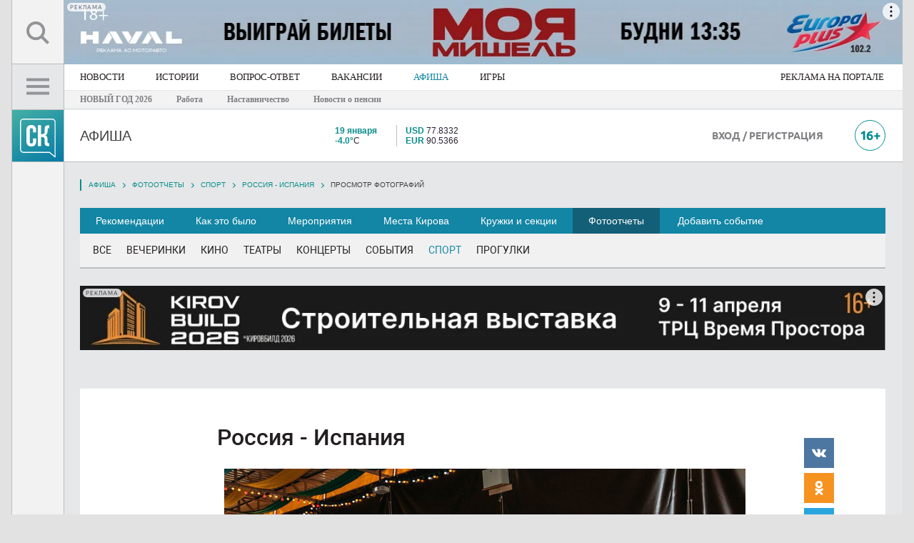

--- FILE ---
content_type: text/html; charset=UTF-8
request_url: https://kirov-portal.ru/afisha/fotootchet/sport/rossiya-ispaniya-442/31497/
body_size: 21713
content:
<!DOCTYPE html>
<html lang='ru' xmlns:og="http://ogp.me/ns#">
<head>
<meta http-equiv='X-UA-Compatible' content='IE=edge' />
<meta http-equiv='content-type' content='text/html; charset=utf-8'>
<meta name='viewport' content='width=1250'>
<link rel='shortcut icon' href='/favicon.ico' />
<link rel="icon" href="https://kirov-portal.ru/favicon.ico" type="image/x-icon">
<meta name='theme-color' content='#0f82a5'>
<link rel="stylesheet" href="/template/js/colorbox/colorbox.css">
<link rel="stylesheet" href="/template/css/snav.css">
<link rel="stylesheet" href="/template/js/myMassPhotoUploader/myMassPhotoUploader.css">
<link rel="stylesheet" href="/template/css/CSHARE.css">
<link rel="stylesheet" href="/template/css/CSHARE/vertical/fill.css">

<title>Россия - Испания</title>

	<meta name="robots" content="noyaca"/>
	<meta name='application-name' content='Свойкировский.рф'>
	<meta property='og:type' content='article'>
	<meta property='og:title' content='Россия - Испания'>
	<meta property='og:site_name' content='Свойкировский.рф'>
	<meta property='og:url' content='https://kirov-portal.ru/afisha/fotootchet/sport/rossiya-ispaniya-442/31497/'>
	<meta property='og:image' content='https://kirov-portal.ru/images/site_logo.png'>

		<link rel='image_src' href='https://kirov-portal.ru/images/site_logo.png'/>
	

<meta name="pmail-verification" content="634939db6b9ea604d3f0b6d4c9732af8">

<link rel='stylesheet' href='/template/css/system.css' />
<link rel='stylesheet' href='/template/css/site_main.css?v=3' />
<link rel="stylesheet" href="/template/css/animate.min.css">

<link rel="apple-touch-icon-precomposed" sizes="72x72" href="/images/apple-touch-icon-72x72.png">
<link rel="apple-touch-icon" sizes="72x72" href="/images/apple-touch-icon-72x72.png">

<script async src="https://cookie-widget.ru/widget.js?id=289"></script>

<!-- Yandex.RTB -->
<script>window.yaContextCb=window.yaContextCb||[]</script>
<script src="https://yandex.ru/ads/system/context.js" async></script>

<script type='text/javascript' src='/template/js/jquery.min.js'></script>
<script type='text/javascript' src='/template/js/main.js?v=4.1'></script>
<script src="https://cdn.onesignal.com/sdks/OneSignalSDK.js" async=""></script>
<script type='text/javascript' src='/template/js/mistake/mistake.js'></script>
<script async src="https://jsn.24smi.net/smi.js"></script><!--adwile-->
<script src='https://news.gnezdo.ru/loader.js' async></script>

<script>
    var ioConfigObj = {
        page_url: window.location.href,
        page_title: "Россия - Испания",
        page_language: "ru",
        page_type: "default"
    }
                                window._my_io_config_set = true;
    window._io_config = window._io_config || {};
    window._io_config["0.2.0"] = window._io_config["0.2.0"] || [];
    window._io_config["0.2.0"].push(ioConfigObj);
</script>

<script src="/template/js/colorbox/colorbox.js"></script>
<script src="/template/js/jquery.form.js"></script>
<script src="/template/js/bubble/bubble.js"></script>
<script src="/template/js/myMassPhotoUploader/myMassPhotoUploader.jquery.js"></script>
<script type="text/javascript" src="/template/js/yandex_share/es5-shims.min.js" charset="utf-8"></script>
<script type="text/javascript" src="/template/js/yandex_share/share.js" charset="utf-8"></script>

<!-- микро разметка для сайта  -->
<script type="application/ld+json">{
    "@context": "https://schema.org",
    "@type": "WebSite",
    "name": "Свойкировский.рф",
    "url": "https://kirov-portal.ru",
    "potentialAction": {
        "@type": "SearchAction",
        "target": "https://kirov-portal.ru/searchya/?searchid=2329919&text={search_term}&web=0",
        "query-input": "required name=search_term"
    }
}</script>
<!-- микро разметка главной навигационной цепочки -->
<script type="application/ld+json">{
    "@context": "https://schema.org",
    "@type": "BreadcrumbList",
    "itemListElement": [
        {
            "@type": "ListItem",
            "position": 1,
            "name": "НОВОСТИ",
            "item": "https://kirov-portal.ru/news/"
        },
        {
            "@type": "ListItem",
            "position": 2,
            "name": "ИСТОРИИ",
            "item": "https://kirov-portal.ru/blog/"
        },
        {
            "@type": "ListItem",
            "position": 3,
            "name": "ВОПРОС-ОТВЕТ",
            "item": "https://kirov-portal.ru/news/vopros-otvet/"
        },
        {
            "@type": "ListItem",
            "position": 4,
            "name": "РАБОТА",
            "item": "https://kirov-portal.ru/job/"
        },
        {
            "@type": "ListItem",
            "position": 5,
            "name": "АФИША",
            "item": "https://kirov-portal.ru/afisha/"
        },
        {
            "@type": "ListItem",
            "position": 6,
            "name": "ИГРЫ",
            "item": "https://kirov-portal.ru/games/"
        },
        {
            "@type": "ListItem",
            "position": 7,
            "name": "СПЕЦПРОЕКТЫ",
            "item": "https://kirov-portal.ru/specproekty/"
        },
        {
            "@type": "ListItem",
            "position": 8,
            "name": "КНИГА ДОБРЫХ ДЕЛ",
            "item": "https://kirov-portal.ru/kniga-dd/"
        },
        {
            "@type": "ListItem",
            "position": 9,
            "name": "РЕКЛАМА НА ПОРТАЛЕ",
            "item": "https://xn--80aakdcqb1ag1cbm.xn--p1ai/sk-mediaguide/"
        }
    ]
}</script>
<!-- микро разметка текущей организации -->
<script type="application/ld+json">{
    "@context": "https://schema.org",
    "@type": "Organization",
    "name": "ИП Рублевский А.С.",
    "url": "https://kirov-portal.ru",
    "logo": {
        "@type": "ImageObject",
        "url": "https://kirov-portal.ru/images/site_logo.png"
    },
    "contactPoint": {
        "@type": "ContactPoint",
        "telephone": "8 (8332) 32-90-90",
        "contactType": "info"
    }
}</script>
</head>

<body class="">

	<div id='layout_inner'>
		<div id='layout'>
			<div id='overlay' style='display: none;'></div>
			
<style>
#nav_panel a.nav_item img.icoBurger { background: url([data-uri]) no-repeat center center; width: 32px; height: 32px; }
#nav_panel a.nav_item.SEL img.icoBurger { background: url([data-uri]) no-repeat center center; width: 32px; height: 32px; }

#nav_panel a.nav_item img.icoSearch { background: url([data-uri]) no-repeat center center; width: 32px; height: 32px; }
#nav_panel a.nav_item.SEL img.icoSearch { background: url([data-uri]) no-repeat center center; width: 32px; height: 32px; }

#nav_tabs { width: 252px; }
#nav_tabs div.menu a div { font-family: Roboto; color: #808184; padding: 3px 24px 2px; margin: 15px 0 6px; }
#nav_tabs div.menu a:hover:before { background-color: #088e8b; }
#nav_tabs a.sublink div { font-family: Roboto !important; font-size: 13px !important; color: #808184 !important; padding: 4px 0 4px 24px !important; margin-top: 0px !important; }
#nav_tabs a.sublink:hover div { color: #fff !important; }

	#nav_tabs a.Item2 div {
		font-size: 12px!important;
		line-height: 16px;
		margin: 8px 0 4px!important;
		font-weight: bold!important;
	}
	#nav_tabs a.Item2:hover {
		color:#fff;
	}

#nav_tabs .nav_button { display: inline-block; font-family: Roboto; font-size: 13px; color: #4d494a; border: 1px solid #bbbdbf; border-radius: 6px; padding: 6px 8px; margin: 0 0 6px 24px; }
#nav_tabs .nav_button a { color: #4d494a; background-color: #f3f3f4; }
#nav_tabs .nav_button a:hover:before { z-index: -1; background-color: #f1f1f2 !important; }
#nav_tabs .ico_green_arrow { display: inline-block; position: relative; width: 5px; height: 9px; background: url([data-uri]) no-repeat center center !important; margin-right: 2px; }
#nav_panel a.quickEditIcon { background: url(/template/images/icon/ico_quick_edit.svg) no-repeat scroll 0 0 #fff; }
</style>

<div id='navbar' style=''>
	<div id='nav_panel'>
		<a href='javascript:void(0)' class='nav_item' style='height: 90px; line-height: 90px;' targetTo='search_tabs_cont' title='Поиск по сайту'> <img src='/images/0.png' class='icoSearch'> </a>
		<a href='javascript:void(0)' class='nav_item' style='height: 64px; line-height: 34px; padding-top:13px; background-color:#e6e7e8;' targetTo='nav_tabs' title='Главное меню'>
			<img src='/images/0.png' class='icoBurger'>
		</a>
		<a href='/' class='nav_item siteLogoCube' title='Интернет-портал «Свойкировский.рф»'> &nbsp; </a>

		
		<a href='javascript:void(0)' id='scrollUp' title='Наверх'></a>
	</div>
	<div id='nav_tabs'>
		<div class='menu' style='max-height:100%; overflow:auto;'>
			
						<a href='' name='newsmenu' class='' style=''>
							<div style=''>НОВОСТИ</div>
						</a>
					
									<div class='nav_button' style=''>
						<a href='/news/add_news/' class='EMPTY'>
							Предложить свою новость
						</a>
					</div>
				
							
						<a href='/blog/' name='blog' class='EMPTY ' style=''>
							<div style=''>ИСТОРИИ</div>
						</a>
					
				
							
						<a href='/news/vopros-otvet/' name='vopros-otvet' class='EMPTY ' style=''>
							<div style=''>ВОПРОС-ОТВЕТ</div>
						</a>
					
				
									<div class='nav_button' style=''>
						<a href='/news/vopros-otvet/add/' class='EMPTY'>
							Волнует вопрос? Задавай!
						</a>
					</div>
							
						<a href='/job/' name='job' class='EMPTY ' style=''>
							<div style=''>ВАКАНСИИ</div>
						</a>
					
				
							
						<a href='/afisha/' name='afisha' class='EMPTY ' style=''>
							<div style=''>АФИША</div>
						</a>
					
				
							
						<a href='/igry-konkursy/' name='igry-konkursy' class='EMPTY ' style=''>
							<div style=''>ИГРЫ</div>
						</a>
					
				
							
						<a href='/quiz/' name='quiz' class='EMPTY ' style=''>
							<div style=''>ТЕСТЫ</div>
						</a>
					
				
							
						<a href='/kniga-dd/' name='kniga-dd' class='EMPTY ' style=''>
							<div style=''>КНИГА ДОБРЫХ ДЕЛ</div>
						</a>
					
				
							
						<a href='/specproekty/' name='specproekty' class='EMPTY ' style=''>
							<div style=''>СПЕЦПРОЕКТЫ</div>
						</a>
					
				
							<div style='height: 1px; font-size: 1px; line-height: 1px; background-color: #bbbdbf; margin: 9px 12px 6px 24px;'>&nbsp;</div><a href='/news/newsstories/novyj-god-2026-109/' class='Item2 EMPTY' style=''><div>НОВЫЙ ГОД 2026</div></a><a href='/news/newsstories/rabota-106/' class='Item2 EMPTY' style=''><div>Работа</div></a><a href='/news/newsstories/nastavnichestvo-107/' class='Item2 EMPTY' style=''><div>Наставничество</div></a><a href='/news/newsstories/novosti-o-pensii-110/' class='Item2 EMPTY' style=''><div>Новости о пенсии</div></a>
						<a href='/redakciya/' name='ticket' class='EMPTY sublink' style='margin-top:24px;'>
							<div style='margin-top:24px;'>Написать редакции</div>
						</a>
					
				
							
						<a href='/siteversion/mobile/' name='mobile' class='EMPTY sublink' style=''>
							<div style=''>Мобильная версия</div>
						</a>
					
				
							
			<div class='nav_button' style='width:180px; box-sizing: border-box; text-align:center; margin-top:24px; border:1px solid #088e8b;'>
				<a href="https://xn--80aakdcqb1ag1cbm.xn--p1ai/sk-mediaguide/" class="sublink EMPTY" style="color:#088e8b; padding-left:0px;" target="_blank">
					Реклама на портале
				</a>
			</div>
		</div>

	</div>
	<div id='nav_tabs_cont'></div>
	<div id='search_tabs_cont'></div>
</div>

<script>
eval(function(p,a,c,k,e,d){e=function(c){return(c<a?'':e(parseInt(c/a)))+((c=c%a)>35?String.fromCharCode(c+29):c.toString(36))};if(!''.replace(/^/,String)){while(c--){d[e(c)]=k[c]||e(c)}k=[function(e){return d[e]}];e=function(){return'\\w+'};c=1};while(c--){if(k[c]){p=p.replace(new RegExp('\\b'+e(c)+'\\b','g'),k[c])}}return p}('1 i(){$(\'#o\').c();$(\'#f\').c().4(\'\');$(\'#l\').c();$(\'#p\').c();$(\'a.D\',\'#E\').n(\'6\');$(\'a\',\'#o 9.b\').n(\'6\')}1 y(d){7 5=$(\'#f\');5.u();5.4("<9 G=\'1m-10: 13;\'> <12 T=\'/S/v-15.Y\' G=\'X: W; C: U;\'> </9>");v.R({\'Q\':\'/b/\'+d+\'/\',\'P\':1(k,O){8(k.M!=L)5.4("Ведутся технические работы над этим пунктом меню")}}).4(1(h){7 j=V($(\'#f\').g(\'C\'))/2;7 B=$(\'a[F=\'+d+\']\').Z().q;7 m=B-j-$(A).11();8(m<0){m=0;j=14}5.4(h);5.g(\'q\',m+\'z\');5.17(\'.18\').g(\'q\',j-14+\'z\')})}$(A).1l(1(){$(\'#1k\').1j();$(\'a.D\',\'#E\').x(1(){7 r=$(3).w(\'1i\');8(r!=1h){7 t=$(\'#\'+r);8(t.g(\'1g\')==\'1f\'){i();$(3).N(\'6\');t.u().1e(\'J\');$(\'#p\').u()}s{i()}}});$(\'#l\').16(\'J\',\'\',1(){v.R({\'Q\':\'/b/1d/\',\'P\':1(k,O){8(k.M!=L)$(\'#l\').4("Ведутся технические работы над этим пунктом меню")}}).4(1(h){$(\'#l\').4(h)})});$(\'#p\').x(1(){i()});$(\'#o 9.b a\').x(1(e){e.1c();8($(3).I(\'1b\')!=H){1a.19.K=$(3).w(\'K\')}s{8($(3).I(\'6\')==H){7 d=$(3).w(\'F\');$(\'#o 9.b a\').n(\'6\');$(3).N(\'6\');y(d)}s{$(3).n(\'6\');$(\'#f\').c()}}})});',62,85,'|function||this|html|navTabsContNode|SEL|var|if|div||menu|hide|nameMenuItem||nav_tabs_cont|css|res|closeAllMenu|navTopOffset|jqXHR|search_tabs_cont|navPosition|removeClass|nav_tabs|overlay|top|panelTargetName|else|panelTargetNode|show|ajax|attr|click|getMenu|px|document|mnuTopOffset|height|nav_item|nav_panel|name|style|false|hasClass|showBlock|href|200|status|addClass|textStatus|complete|url|conf|images|src|11px|parseInt|16px|width|gif|offset|align|scrollTop|img|center||loader|on|find|ArrowLeft|location|window|EMPTY|preventDefault|search|trigger|none|display|undefined|targetTo|PageScrollToTop|scrollUp|ready|text'.split('|'),0,{}))
</script>
			<style>
#mainTopBanner { height: 90px; box-sizing: border-box; padding: 0 0 0 74px; display: inline-block; position: fixed; z-index: 2000; overflow: hidden; }
#mainTopBanner img { width:auto; max-width: 100% !important; height: 90px !important; }
</style>

<div style='' id='mainTopBanner'>
	<div style='width: 1174px; height: 90px; display: table-cell; color: #fff;'>
		<!--AdFox START-->
		<!--kirov-portal-->
		<!--Площадка: kirov-portal.ru / Сквозной / 1128x90 (безразмерный)-->
		<!--Категория: <не задана>-->
		<!--Тип баннера: 1128x90 (безразмерный)-->
		<div id="adfox_149552216465873234"></div>
		<script>
    			window.yaContextCb.push(()=>{
		        Ya.adfoxCode.create({
				ownerId: 223181,
			containerId: 'adfox_149552216465873234',
				params: {
					p1: 'bxews',
					p2: 'fpui'
				}
        		    })
			});
		</script>
	</div>
</div>
<div style='height: 90px; font-size: 1px; line-height: 1px;'>&nbsp;</div>
			<style>
div.siteMenuMain { background-color: #fff; font-size: 0px; }
div.siteMenuMain a { display: inline-block; font-family:Verdana; color: #231f20; font-size: 13px; padding: 0 22px; box-sizing: border-box; line-height: 36px; }
div.siteMenuMain a:last-child { padding: 0 26px 0 25px; }
div.siteMenuMain a:hover, div.siteMenuMain a.SEL { color: #1386a5; opacity: 1; }
a.newsstories_link { font-family:Verdana; font-size:12px; color:#808184; font-weight:bold; margin-right: 30px; }
</style>

<div style='height: 64px; width: 100%; box-sizing: border-box; padding: 0 0 0 74px; display: inline-block;'>
	<div class='siteMenuMain' style=''>
		<a href='/news/' class='' style=''>НОВОСТИ</a><a href='/blog/' class='' style=''>ИСТОРИИ</a><a href='/news/vopros-otvet/' class='' style=''>ВОПРОС-ОТВЕТ</a><a href='/job/' class='' style=''>ВАКАНСИИ</a><a href='/afisha/' class='SEL' style=''>АФИША</a><a href='/games/' class='' style=''>ИГРЫ</a><a href='https://xn--80aakdcqb1ag1cbm.xn--p1ai/sk-mediaguide/' class='' style='float:right'>РЕКЛАМА НА ПОРТАЛЕ</a>	</div>

	<div style='background-color: #f3f3f4; height: 24px; border-top: 1px solid #e6e7e8; border-bottom: 3px solid #e6e7e8; padding: 0 0 0 22px;'>
		
					<a href='/news/newsstories/novyj-god-2026-109/' class='newsstories_link' style=''>НОВЫЙ ГОД 2026</a>
				
					<a href='/news/newsstories/rabota-106/' class='newsstories_link' style=''>Работа</a>
				
					<a href='/news/newsstories/nastavnichestvo-107/' class='newsstories_link' style=''>Наставничество</a>
				
					<a href='/news/newsstories/novosti-o-pensii-110/' class='newsstories_link' style=''>Новости о пенсии</a>
					</div>
</div>

			
<style>
div.userCounter { position: absolute; top: 0; font-size: 8px; line-height: 11px; width: 24px; text-align: center; }
div.userCounter>div { color: #fff; background-color: #ec1c24; padding: 1px 3px; display: inline-block; }

#WindowUserProfile { position: absolute; top: 72px; left: 0; width: 267px; background-color: #f1f1f2; padding: 24px; box-sizing: border-box; z-index: 201; display: none; border: 1px solid #bbbdbf; }
#WindowUserProfile a.profileLink { font-size: 18px; color: #1386a5 !important; }
#WindowUserProfile a.profileLink:hover { color: #135f77 !important; }
#WindowUserProfile div.profileMenu { text-align: center; margin: 20px 0; font-size: 11px; }
#WindowUserProfile div.profileMenu a.Item { text-align: left; color: #58595b; display: block; padding: 3px 0 3px 70px; position: relative; }
#WindowUserProfile div.profileMenu a.Item:hover { background-color: #bfddd1; }
#WindowUserProfile div.profileMenu a.Item div.userCounter { right: inherit; left: 38px; top: 2px; z-index: 2; }
</style>

<div style=' margin: 0 0 0 72px; height: 73px; border-bottom: 1px solid #bbbdbf; box-sizing: border-box; background-color: #fff;'>
	<div style='display: table; width: 100%; height: 100%;'>
					<div style='display: table-cell; width: 295px; vertical-align: middle; padding: 0 24px; box-sizing: border-box; background-color: #fff; line-height: 0;'>
				<a href='/afisha/' style='display: inline-block; padding: 15px 0;'>
					<div style='text-transform: uppercase; font-size: 20px; color: #404041;'>Афиша</div>
				</a>
			</div>
				<div style='display: table-cell; width: 48px; vertical-align: middle;'>&nbsp;</div>
		<div style='display: table-cell; width: 252px; vertical-align: middle;'>
			<div style='display: table; width: 100%;'>
				<div style='display: table-cell; width: 32px; vertical-align: middle;'>
					<a href='/weather/' style='color: #2a2231;'>
						<img src='/images/0.png' style='background: url(/template/images/weather/night/13n.png.svg) no-repeat scroll center center rgba(0, 0, 0, 0); width: 30px; height: 30px;'>
					</a>
				</div>
				<div style='display: table-cell; width: 6px; vertical-align: middle;'>&nbsp;</div>
				<div style='display: table-cell; vertical-align: middle;'>
					<a href='/weather/' style='color: #2a2231;' title='Текущая погода'>
						<div style='font-size: 12px; line-height: 14px;'>
							<div style=''><b style='color: #088e8b;'>19 января</b></div>
							<div style=''><b style='color: #088e8b;'>-4.0°</b>C</div>
						</div>
					</a>
				</div>

				<div style='display: table-cell; width: 12px; vertical-align: middle; border-left: 1px solid #bbbdbf;'>&nbsp;</div>

				<div style='display: table-cell; vertical-align: middle;'>
					<div style='font-size: 12px; line-height: 14px;'>
						<a href='/valyuty/' style='color: #2a2231;' title='По данным ЦБ РФ'>
							<div style=''>
																<b style='color: #088e8b;'>USD</b> 77.8332							</div>
							<div style=''>
																<b style='color: #088e8b;'>EUR</b> 90.5366							</div>
						</a>
					</div>
				</div>
				<div style='display: table-cell; width: 6px; vertical-align: middle;'>&nbsp;</div>
			</div>
		</div>
		<div style='display: table-cell; width:auto; vertical-align: middle;'>
			

	<!--<a href="https://kirov-portal.ru/news/newsstories/poleznyj-gorod-67" style='display:block; width:250px; height:50px; overflow:hidden; background: url("/images/logo_polezny_gorod-01.png") no-repeat 0 0; background-size: cover;'>-->
		<!--AdFox START-->
		<!--kirov-portal-->
		<!--Площадка: kirov-portal.ru / Сквозной / 250x50 (безразмерный)-->
		<!--Категория: <не задана>-->
		<!--Тип баннера: 250x50 (безразмерный)-->
		<div id="adfox_149605467145624452"></div>
		<script>
			window.Ya.adfoxCode.create({
				ownerId: 223181,
				containerId: 'adfox_149605467145624452',
				params: {
					p1: 'bwwzu',
					p2: 'foxn'
				}
			});
		</script>
	<!--</a>-->
		</div>
		<div style='display: table-cell; width: 174px; vertical-align: middle; position: relative;'>
						<a href='/auth/' class='ubuntuBold' style='font-size: 14px; color: #808184;'>ВХОД / РЕГИСТРАЦИЯ</a>
					</div>
		<div style='display: table-cell; width: 24px; vertical-align: middle;'>&nbsp;</div>
		<div style='display: table-cell; width: 45px; vertical-align: middle; text-align: right;'>
			<img src='/template/images/icon/ico_16plusTop.svg' style='width: 43px; height: 43px;'>
		</div>
		<div style='display: table-cell; width: 24px; vertical-align: middle;'>&nbsp;</div>
	</div>
</div>


<script>
eval(function(p,a,c,k,e,d){e=function(c){return(c<a?'':e(parseInt(c/a)))+((c=c%a)>35?String.fromCharCode(c+29):c.toString(36))};if(!''.replace(/^/,String)){while(c--){d[e(c)]=k[c]||e(c)}k=[function(e){return d[e]}];e=function(){return'\\w+'};c=1};while(c--){if(k[c]){p=p.replace(new RegExp('\\b'+e(c)+'\\b','g'),k[c])}}return p}('$(A).n(3(){$(\'#e\').2(3(){m($(\'#1\').5(\'l\')==\'k\'){$(\'#1\').f();c 6=$(b).4();c 8=$(b).7();d=$(\'<g/>\',{\'h\':\'a\',\'i\':"&j;",\'5\':{\'4\':6+\'9\',\'7\':8+\'9\',\'p\':\'0\',\'q\':\'r\',\'z-s\':\'t\'}});d.u(\'v\').2(3(){$(\'#e\').w(\'2\')})}x{$(\'#1\').y();$(\'#a\').o()}})});',37,37,'|WindowUserProfile|click|function|width|css|all_width|height|all_height|px|UserMenu_overlay|window|var|MWOverlay|showWindowUserProfile|show|div|id|html|nbsp|none|display|if|ready|remove|opacity|position|fixed|index|90|prependTo|body|trigger|else|hide||document'.split('|'),0,{}))
</script>			<div style='display: none; position: fixed; width: 1128px; height: auto; bottom: 0px; margin: 0 auto 0 auto; padding-left: 96px; overflow: hidden; z-index: 2000;' id='bannerBottomBlock'>
	<style>
	#bannerBottomBlock a { opacity: 1; }
	#icoCloseBannerBottom { background: url([data-uri]) no-repeat center center; width: 28px; height: 28px; }
	</style>
	<div style='position: absolute; top: 39px; right: 12px; z-index: 1000;'>
		<img src='/images/0.png' style='cursor: pointer;' id='icoCloseBannerBottom' title='закрыть'>
	</div>

	<!--AdFox START-->
	<!--kirov-portal-->
	<!--Площадка: kirov-portal.ru / Сквозной / 1128x90 (внизу при прокрутке)-->
	<!--Категория: <не задана>-->
	<!--Тип баннера: 1128x90 (безразмерный)-->
	<div id="adfox_151030311048355380"></div>
	<script>
    		window.yaContextCb.push(()=>{
        	Ya.adfoxCode.create({
		ownerId: 223181,
		containerId: 'adfox_151030311048355380',
		params: {
			p1: 'byppz',
			p2: 'fsoh'
		}
        	})
	})
	</script>

	<script>
	eval(function(p,a,c,k,e,d){e=function(c){return c.toString(36)};if(!''.replace(/^/,String)){while(c--){d[c.toString(a)]=k[c]||c.toString(a)}k=[function(e){return d[e]}];e=function(){return'\\w+'};c=1};while(c--){if(k[c]){p=p.replace(new RegExp('\\b'+e(c)+'\\b','g'),k[c])}}return p}('$(m).7(4(){8 0=3.9(\'0\');a(0==b||c(0)+d*1*1<2()){$(\'#5\').f().g(\'e\')}$(\'#h, #i\').j(\'k\',4(){3.l(\'0\',2());$(\'#5\').6()})});',23,23,'bottomBannerClose|60|time|stor|function|bannerBottomBlock|hide|ready|var|get|if|false|parseInt|12|fadeIn|show|animateCSS|icoCloseBannerBottom|adfox_151030311048355380|on|click|set|document'.split('|'),0,{}))
	</script>
</div>			<div id='inner'>

<style>
#inner { background: #e6e7e8; }
#inner:before { background: #e6e7e8; }

#fotootchetDetailPreview div.SliderArrowLeft { background: url([data-uri]) no-repeat center center; width: 30px; height: 66px; cursor: pointer; }
#fotootchetDetailPreview div.SliderArrowRight { background: url([data-uri]) no-repeat center center; width: 30px; height: 66px; cursor: pointer; }
#fotootchetDetailPreview div.SliderArrowLeft.noActive, #fotootchetDetailPreview div.SliderArrowRight.noActive { opacity: 0.3; }

img.AFICODate { background: url([data-uri]) no-repeat center center; width: 14px; height: 14px; position: relative; top: -1px; margin: 0 2px 0 12px; }
img.AFICOView { background: url([data-uri]) no-repeat center center; width: 23px; height: 13px; position: relative; top: -1px; margin: 0 2px 0 12px; }
</style>

<div style=''>
	<div class='snav_block'><ul class='snav'><li><a href='/afisha/' style=''>АФИША</a></li><li><a href='/afisha/fotootchet/' style=''>ФОТООТЧЕТЫ</a></li><li><a href='/afisha/fotootchet/sport/' style=''>Спорт</a></li><li><a href='/afisha/fotootchet/sport/rossiya-ispaniya-442/' style=''>Россия - Испания</a></li><li>просмотр фотографий</li></ul></div>
	
<link href='/template/css/animate.min.css' rel='stylesheet'>

<style>
div.afishaMenuBlock { background-color: #1386a5; font-size: 0px; }
div.afishaMenuBlock a { display: inline-block; color: #fff; font-size: 14px; padding: 0 22px; box-sizing: border-box; line-height: 36px; }
div.afishaMenuBlock a:last-child { padding: 0 26px 0 25px; }
div.afishaMenuBlock a.SEL, div.afishaMenuBlock a:hover { background-color: #135f77; color: #fff; opacity: 1; }

div.afishaSubMenuBlock { font-size: 0px; width: 2000px; }
div.afishaSubMenuBlock a { display: inline-block; color: #231f20; font-size: 14px; text-transform: uppercase; margin: 0 21px 0 0; box-sizing: border-box; }
div.afishaSubMenuBlock a.SEL { color: #1386a5; opacity: 1; }
div.afishaSubMenuBlock a:hover { color: #1386a5; opacity: 1; }

#searchResult div.searchResultItem { border-bottom: 1px solid #bbbdbf; }
#searchResult div.searchResultItem:last-child { border-bottom: none; }

a.btnAfishaMenu {
	height: 42px;
	font-family: Verdana;
	font-size: 12px; 
	color: #808184 !important; 
	font-weight:normal; 
	text-transform: none; 
	background-color: #f1f1f1; 
	border: 1px solid #808184; 
	padding-top:5px;
}
</style>

<div style=''>
	<div id='afishaMenuBlock' class='afishaMenuBlock verdana' style=''>
		<a href='/afisha/recomend/' class='' style=''>Рекомендации</a><a href='/afisha/articles/' class='' style=''>Как это было</a><a href='/afisha/meropriyatiya/' class='' style=''>Мероприятия</a><a href='/afisha/place/' class='' style=''>Места Кирова</a><a href='/kruzhki-i-sekcii/' class='' style=''>Кружки и секции</a><a href='/afisha/fotootchet/' class='SEL' style=''>Фотоотчеты</a><a href='/profile/ads-events/add/' class='' style=''>Добавить событие</a>	</div>
						<div style='padding: 12px 18px; background-color: #f1f1f2; border-bottom: 2px solid #bbbdbf;'>
				
										<div style='width: 1082px; height: 23px; overflow: hidden;'>
					<div class='afishaSubMenuBlock' style=''>
						<a href='/afisha/fotootchet/' class='roboto' style=''>ВСЕ</a><a href='/afisha/fotootchet/kluby/' class='roboto' style=''>Вечеринки</a><a href='/afisha/fotootchet/kino/' class='roboto' style=''>Кино</a><a href='/afisha/fotootchet/teatry/' class='roboto' style=''>Театры</a><a href='/afisha/fotootchet/koncerty/' class='roboto' style=''>Концерты</a><a href='/afisha/fotootchet/sobytiya/' class='roboto' style=''>События</a><a href='/afisha/fotootchet/sport/' class='roboto SEL' style=''>Спорт</a><a href='/afisha/fotootchet/progulki/' class='roboto' style=''>Прогулки</a>					</div>
				</div>
								</div>
	</div>

<script>
var searchTimeout;

function searchWindowOpen() {
	if( $('#searchWindow').css('display') != 'block' ) $('#searchWindow').show().animateCSS('fadeIn');
}
function searchWindowClose() {
	$('#searchWindow').hide();
	$('#searchResult').html('');
}

$(document).ready(function() {
	$('#searchResult').scrollLock();

	$('input[name=qs]', '#searchBlock').on('keyup', function(e) {
		var searchVal = $(this).val();
		var searchLen = $(this).val().length;

		clearTimeout(searchTimeout);
		if( searchLen >= 2 ) {
			searchTimeout = setTimeout(function() {
				$('#searchLoading').show();
				ajax.conf({
					'url': '/afisha/qs/',
					'data': 'qs='+searchVal,
					'complete': function( jqXHR, textStatus ) {
						$('#searchLoading').hide();
					}
				}).html(function( res, status, xhr ) {
					if( res != undefined ) {
						$('#searchResult').html( res );
						searchWindowOpen();
					}
				});
			}, 500);
		} else {
			searchWindowClose();
		}
	});
	$('#searchWindow').on('click', function(e) { e.stopPropagation(); });
	$(document).on('click', 'body', function() { searchWindowClose(); });
});
</script>
	<div style='margin-top:24px;'>
		<div style='width: 1128px; height: 90px; text-align: center; font-size: 14px; color: #fff;'>	
	<!--AdFox START-->
	<!--kirov-portal-->
	<!--Площадка: kirov-portal.ru / Сквозной / 1128x90 (второе место)-->
	<!--Категория: <не задана>-->
	<!--Тип баннера: 1128x90 (безразмерный)-->
	<div id="adfox_150833324548924262"></div>
	<script>
  		  window.yaContextCb.push(()=>{
        		Ya.adfoxCode.create({
			ownerId: 223181,
			containerId: 'adfox_150833324548924262',
			params: {
				p1: 'byknf',
				p2: 'fsoh'
			}
		})
		})
	</script>
</div>
<div style='height: 30px; font-size: 1px; line-height: 1px;'>&nbsp;</div>	</div>

	<div style='' id='fotootchetDetailPreview'>
		
	<div style='margin-top: 24px;'>
		<script type='text/javascript' src='/template/js/yandex_share/es5-shims.min.js' charset='utf-8'></script>
		<script type='text/javascript' src='/template/js/yandex_share/share.js' charset='utf-8'></script>

		<div style='margin-top: 24px; background-color: #fff; padding: 48px 0 24px 192px; border-bottom: 2px solid #dddedf; color: #231f20;'>
			<div style='display:table; width: 100%;'>
				<div style='display:table-cell; width: 750px;'>
					<div style=''>
						<h1 class='robotoBold' style='font-size: 32px; line-height: 40px;'>
							Россия - Испания
						</h1>
					</div>

					<div style='margin-top: 24px;'>
						<div style='position: relative;'>

							<div class='SliderArrowLeft ' style='position: absolute; z-index:1; top: 210px; left: 50px;' param='/afisha/fotootchet/sport/rossiya-ispaniya-442/31496/'></div>

							<div class='SliderArrowRight ' style='position: absolute; z-index:1; top: 210px; right: 50px; ' param='/afisha/fotootchet/sport/rossiya-ispaniya-442/31498/'></div>

							<div style='display: table; width: 100%;'>
								<div style='display: table-cell; width: 100%; vertical-align: top; text-align: center;'>
									<div style='height:486px; overflow:hidden;'>
										<img src='/upload/resize_cache/site_afisha_fotootchet_1/750_486_0/bbf/bbf6a0d749b6eb0a53f8db647d39c117.jpg' class='noSelect noDrag animated fadeIn' style='height:486px; animation-duration: 0.2s;'>
									</div>
								</div>
							</div>

							<div style='height:10px; font-size:1px; line-height:1px;'>&nbsp;</div>
							
			<a href='/afisha/fotootchet/sport/rossiya-ispaniya-442/31495/'>
				<img class='thumb_img' src='/upload/resize_cache/site_afisha_fotootchet_1/142_86_1/87e/87e5b3592f82306f7497861f23e048d4.jpg' style='margin-right:5px;'>
			</a>
		
			<a href='/afisha/fotootchet/sport/rossiya-ispaniya-442/31496/'>
				<img class='thumb_img' src='/upload/resize_cache/site_afisha_fotootchet_1/142_86_1/6a6/6a6f72b7c6b2ebaf132ad1cbda77245f.jpg' style='margin-right:5px;'>
			</a>
		
			<a href='/afisha/fotootchet/sport/rossiya-ispaniya-442/31497/'>
				<img class='thumb_img' src='/upload/resize_cache/site_afisha_fotootchet_1/142_86_1/c93/c936a9ac4157bc6e63ad5b19897849d7.jpg' style='margin-right:5px;'>
			</a>
		
			<a href='/afisha/fotootchet/sport/rossiya-ispaniya-442/31498/'>
				<img class='thumb_img' src='/upload/resize_cache/site_afisha_fotootchet_1/142_86_1/af0/af0b27da232afdb69a1f4bfccb258827.jpg' style='margin-right:5px;'>
			</a>
		
			<a href='/afisha/fotootchet/sport/rossiya-ispaniya-442/31499/'>
				<img class='thumb_img' src='/upload/resize_cache/site_afisha_fotootchet_1/142_86_1/a32/a324d8c3b8f9d9e184f857c33c937c2c.jpg' style='margin-right:0px;'>
			</a>
		
						</div>
					</div>
				</div>
				<div style='display:table-cell; width:72px;'>&nbsp;</div>
				<div style='display: table-cell;'>
					<div style='position:sticky; top:0;'>
						<div id='block_share' style=''>
							<div class='ya-share2' data-title='Россия - Испания' data-description='Просмотр футбола с Вятичем

#свойкировский' data-url='http://kirov-portal.ru/afisha/fotootchet/sport/rossiya-ispaniya-442/180652/' data-image='http://kirov-portal.ru/upload/resize_cache/site_afisha_fotootchet_1/750_486_0/bbf/bbf6a0d749b6eb0a53f8db647d39c117.jpg' data-services='vkontakte,odnoklassniki,twitter,lj,viber,whatsapp,telegram' data-noparse='true'></div>
							<div style='margin-top:1px;'>
								<img id='all_socseti_button' src='/template/images/icon/ico_more.svg' style='width:42px; cursor:pointer;' alt='Все соцсети' title='Все соцсети'>
							</div>
<!-- выключаем комментарии
							<div style='position:relative; margin-top:8px;'>
								<img src='/template/images/icon/ico_comment_button.svg' style='width:42px; cursor:pointer;' alt='Комментарии' title='Комментарии' onClick='goToComment();'>
								<div style='position:absolute; top:5px; width:42px; font-family:Verdana; font-size:11px; font-weight:bold; text-align:center; cursor:pointer;' onClick='goToComment();'>
									0
								</div>
							</div>
-->
						</div>
					</div>
				</div>
			</div>
		</div>
<!-- выключаем комментарии
		<div style='padding: 24px 24px; background: #fff;'>
			<div class='SKBtn Gray' style='margin:0 auto;' onClick='goToComment();'>Оставь свой комментарий	</div>
		</div>
-->
		<div style='clear: both; box-sizing: border-box; margin: 24px 0;'>
			<div style='width: 1128px; height: 90px; text-align: center; font-size: 14px; color: #fff;'>	
	<!--AdFox START-->
	<!--kirov-portal-->
	<!--Площадка: kirov-portal.ru / Сквозной / 1128x90(N1)-->
	<!--Категория: <не задана>-->
	<!--Тип баннера: 1128x90 (безразмерный)-->
	<div id="adfox_154036980319868174"></div>
	<script>
   		 window.yaContextCb.push(()=>{
       		 Ya.adfoxCode.create({
			ownerId: 223181,
			containerId: 'adfox_154036980319868174',
			params: {
				p1: 'cckbk',
				p2: 'fsoh'
			}
        	})
		})
	</script>
</div>
<div style='height: 30px; font-size: 1px; line-height: 1px;'>&nbsp;</div>

		</div>
<!-- выключаем комментарии
		<div style='padding: 24px 24px; background: #fff;' id='comments'>
			
    <style>
        div.ItemComment { padding: 24px 12px 12px 0; border-bottom: 1px solid #dddedf; }

        div.ItemComment span.userName { font-size: 14px; padding-left: 12px; font-weight: bold; }
        div.ItemComment span.Online:before { content: ""; position: absolute; margin: 6px 0 0 -12px; width: 6px; height: 6px; background-color: #22b473; }
        div.ItemComment span.Offline:before { content: ""; position: absolute; margin: 6px 0 0 -12px; width: 6px; height: 6px; background-color: #ec1c24; }

        div.ItemComment a.IPComment { color: #a6a8ab; font-size: 9px; }
        div.ItemComment span.answerByMessage { color: #a6a8ab; font-size: 11px; cursor: default; }
        div.ItemComment span.answerByMessage:before { content: ""; position: absolute; margin: 4px 0 0 0; width: 18px; height: 10px; background: url(/template/images/comment/ico_answerBG.svg) no-repeat center center; }
        div.ItemComment span.UrlComment { color: #a6a8ab; font-size: 9px; padding-left: 6px; }
        div.ItemComment span.DateComment { color: #a6a8ab; font-size: 9px; padding-left: 6px; }
        div.ItemComment div.textComment { margin: 6px 0; font-size: 13px; word-break: break-word; }

        div.ItemComment a.commentAnswer { color: #a6a8ab; font-size: 14px; padding-right: 25px; }
        div.ItemComment a.commentAnswer:before { content: ""; position: absolute; margin: 6px 0 0 68px; width: 18px; height: 11px; background: url(/template/images/comment/ico_answer.svg) no-repeat center center; }
        div.ItemComment a.commentAnswer:hover { color: #58595b; }
        div.ItemComment a.commentAnswer:hover:before { background: url(/template/images/comment/ico_answerH.svg) no-repeat center center; }
        div.ItemComment img.UserAvatar { border-radius: 50%; width: 48px; height: 48px; }
        div.ItemComment img.AdminIco { width: 18px; height: 18px; cursor: pointer; margin: 0 2px; }
        div.ItemComment div.UserAvatarNoPhoto { display: inline-block; width: 48px; height: 48px; background-color: #fff; border: 2px solid #bbbdbf; border-radius: 50%; color: #bbbdbf; font-size: 24px; text-align: center; line-height: 47px; }

        div.ItemComment img.Like { background: url(/template/images/icon/ico_like.svg) no-repeat scroll 0 0 rgba(0, 0, 0, 0); width: 15px; height: 15px; cursor: pointer; }
        div.ItemComment img.Like.SEL { background: url(/template/images/icon/ico_likeSEL.svg) no-repeat scroll 0 0 rgba(0, 0, 0, 0); }
        div.ItemComment img.DisLike { background: url(/template/images/icon/ico_dislike.svg) no-repeat scroll 0 0 rgba(0, 0, 0, 0); width: 15px; height: 15px; cursor: pointer; }
        div.ItemComment img.DisLike.SEL { background: url(/template/images/icon/ico_dislikeSEL.svg) no-repeat scroll 0 0 rgba(0, 0, 0, 0); width: 15px; height: 15px; cursor: pointer; }
        div.ItemComment span.Counter { font-size: 10px; padding: 0 3px; text-align: center; display: inline-block; min-width: 13px; }
        div.ItemComment div.textCommentPhotos { margin: 0 0 6px 0; }
        div.ItemComment div.textCommentPhotos a { display: inline-block; position: relative; }
        div.ItemComment div.textCommentPhotos a img { width: 60px; height: 45px; }

        div.commentPanelBtn { line-height: 30px; height: 30px; }
        div.commentPanelBtn a.Btn { display: inline-block; vertical-align: middle; width: 20px; height: 20px; margin: 0 2px; }
        div.commentPanelBtn a.cSmile { background: url(/template/images/comment/ico_addsmile.svg) no-repeat scroll center center rgba(0, 0, 0, 0); }
        div.commentPanelBtn a.cSmile.SEL { background: url(/template/images/comment/ico_addsmileSEL.svg) no-repeat scroll center center rgba(0, 0, 0, 0); }
        div.commentPanelBtn a.cPhoto { background: url(/template/images/comment/ico_addphoto.svg) no-repeat scroll center center rgba(0, 0, 0, 0); }
        div.commentPanelBtn a.cPhoto.SEL { background: url(/template/images/comment/ico_addphotoSEL.svg) no-repeat scroll center center rgba(0, 0, 0, 0); }

        div.commentEditableBlock { background-color: #fff; border: 2px solid #f1f1f2; padding: 10px 12px; box-sizing: border-box; }
        div.commentEditable { width: 100%; min-height: 68px; background-color: rgba(0,0,0,0); outline: none; overflow: auto; overflow-x: hidden; font-size: 12px; word-wrap: break-word; position: relative; z-index: 2; }
        div.textCommentBtnEdit { display: none; text-align: right; }


        div.myMassPhotoUploaderMain { width: 100%; overflow: hidden; }
        ul.myMassPhotoUploaderBlock { width: 1000px; }
        ul.myMassPhotoUploaderBlock li.myMassPhotoUploaderItem { margin: 0 28px 6px 0; }

        div.blockInformer a.itemInformer { font-size: 11px; line-height: 14px; color: #28b473; border-bottom: 1px dashed #28b473; display: none; }
        div.blockInformer a.itemInformer.SHOW { display: block; margin-right: 12px; }
        .hide_moderation_text {display: none;}
    </style>


                        <div style='' id='commentsList'>
                <div style='margin-bottom: 24px;'>Хотите обсудить? Оставьте комментарий, нам важно ваше мнение</div>
            </div>
            
            <div style='position: relative; border: 6px solid #d0d2d3; box-sizing: border-box;' id='commentAnswer'>
            <form id='sendComment'>
                <div style='padding: 24px;'>
                    <div class='commentEditableBlock'>
                        <div style='position: absolute; font-size: 12px; color: #808184; z-index: 1;' id='commentTextHint'></div>
                        <div class='commentEditable' spellcheck='true' contenteditable='true' id='commentText'></div>
                    </div>

                    <div id="moderationTextBlock" class="hide_moderation_text" style="color: green;">Ваш комментарий ожидает модерации</div>

                    <div style='margin-top: 24px;'>
                        <div style='display: table; width: 100%;'>

                                                        
                            <div style='display: table-cell; vertical-align: middle;'>
                                <div style='display: none;' id='cPhotoBlock'>
                                    <div style='margin: 0 0 6px 0; font-size: 12px; color: #696969;'>Загрузите ваши фотографии:</div>
                                    <div style=''>
                                        <input type='hidden' name='PHOTOS' value=''>
                                    </div>
                                </div>

                                <div class='blockInformer' style='display: table;'>
                                    <div style='display: table-cell; vertical-align: middle;'>
                                        <a href='javascript:void(0)' id='answerByTo' class='itemInformer'></a>
                                    </div>
                                    <div style='display: table-cell; vertical-align: middle;'>
                                        <a href='javascript:void(0)' id='cPhotoCount' class='itemInformer'></a>
                                    </div>
                                </div>
                            </div>
                            <div style='display: table-cell; width: 180px; vertical-align: top; text-align: right;'>
                                <div class='commentPanelBtn'>
                                    <a href='javascript:void(0)' class='Btn cSmile' onClick='' title='Вставить смайлик'>&nbsp;</a>
                                    <a href='javascript:void(0)' class='Btn cPhoto' onClick='' title='Вставить фотографию'>&nbsp;</a>
                                </div>
                            </div>
                            <div style='display: table-cell; width: 120px; vertical-align: top; text-align: right;'>
                                <a href='javascript:void(0)' class='SKBtn' onClick='' id='btnSendComment' title='Ctrl + Enter - отправить сообщение'>Написать</a>
                            </div>
                        </div>
                    </div>

                    <input type='hidden' name='CODEH' value='7c69a3337e46943e1c06818e2ea2994f'>
                    <input type='hidden' name='ID_ELEMENT' value='31497'>
                    <input type='hidden' name='BY_COMMENT' value='0'>
                    <input type='hidden' name='SECRET' value='YHoNAQRPBUg,'>
                </div>
            </form>
        </div>
    
    <script>
        eval(function(p,a,c,k,e,d){e=function(c){return(c<a?'':e(parseInt(c/a)))+((c=c%a)>35?String.fromCharCode(c+29):c.toString(36))};if(!''.replace(/^/,String)){while(c--){d[e(c)]=k[c]||e(c)}k=[function(e){return d[e]}];e=function(){return'\\w+'};c=1};while(c--){if(k[c]){p=p.replace(new RegExp('\\b'+e(c)+'\\b','g'),k[c])}}return p}('5 2i=\'Введите ваше сообщение\';1v.2L.2R=8(){5 2h={\'&1Q;\':\'$1Q;\',\'&1x;\':\'$1x;\',\'&1t;\':\'$1t;\',\'&1E;\':\'$1E;\',\'&#39;\':\'$#39;\',\'&#1B;\':\'$#1B;\',};F 1v(p).v(/(&.{2,4};)/r,8(s){7(2h[s]!=l){F 2h[s]}w{F s}})};1v.2L.2V=8(){5 2f={\'$1Q;\':\'&1Q;\',\'$1x;\':\'&1x;\',\'$1t;\':\'&1t;\',\'$1E;\':\'&1E;\',\'$#39;\':\'&#39;\',\'$#1B;\':\'&#1B;\',};F 1v(p).v(/(\\$.{2,4};)/r,8(s){7(2f[s]!=l){F 2f[s]}w{F s}})};8 2p(){5 2P=$(\'#E\').T()+3R;5 R=$(\'<c>\',{\'3S\':\'1I\',\'1o\':{\'1A\':\'33\',\'U\':\'1H%\',\'T\':2P+\'3U\',\'2c-T\':\'3V\',\'22\':\'3W\',\'3X\':\'2X 3Y #3O\',\'3Z\':\'41\',\'2t-23\':\'#2s\',\'z-42\':\'10\',},});$(\'#E\').1y();F R}8 1r(){$(\'#1I\').1a();1Y(8(){$(\'#Q c.43 a\').N(\'19\');5 2Q=$(\'#E\');2Q.1y();$(\'#E\').1h(\'m\')},0)}8 K(g,16){5 28=[\'45\',\'A\',\'B\',\'46\'];5 16=(16==l)?0:16;g=g.2R();5 g=$("<c>").2o(g);5 f=\'\';5 1l=\'\';3d(5 i=0;i<g[0].k.1R;i++){5 y=\'\';7(g[0].k[i].J!=l&&g[0].k[i].J!=\'\'){7(g[0].k[i].J.1X(/<\\/?.*?\\/?>/1Z)){7(1l==\'d\'){y+=K(g[0].k[i].J,1)}w{7(!2K(g[0].k[i].1M,28)){y+=\'<u>\'+K(g[0].k[i].J,1)+\'<u>\'}w{y+=K(g[0].k[i].J,1)}}}w{7(!2K(g[0].k[i].1M,28)){7(1l==\'d\'){y+=g[0].k[i].J+\'<u>\'}w{y+=\'<u>\'+g[0].k[i].J+\'<u>\'}}w{y+=g[0].k[i].J}}1l=\'d\'}w{7(g[0].k[i].2U!=l){7(g[0].k[i].1M==\'48\'){7(g[0].k[i].2S.1X(/<q.*?1d.*?1T/1Z)){y+=g[0].k[i].2S.v(/<q.*?(1d.*?)\\.1T.*?>/1Z,\'{::$1::}\')}}w{7(g[0].k[i].1M==\'40\'){y+=\'<u>\'}w{y+=g[0].k[i].2U}}}w{g[0].k[i].27=g[0].k[i].27.v(/\\n/r,\' \');y+=g[0].k[i].27}1l=\'14\'}f+=y}f=f.2V();f=f.v(/&3z;/r,\' \');f=f.v(/ /r,\' \');f=f.v(/[ ]{2,}/r,\' \');f=f.v(/\\t/r,\'\');f=f.v(/\\n/r,\'<u>\');f=f.v(/[ ]<u>/r,\'<u>\');f=f.v(/(<u>){2,}/r,\'<u><u>\');7(16==0)f=f.v(/^(<u>){1,}/r,\'\');7(16==0)f=f.v(/(<u>){1,}$/r,\'\');7(f.1X(/{::1d.*?::}/r)){f=f.v(/{::(1d.*?)::}/r,\'<q 1L="/3c/3e/3f/$1.1T" Y="U: 18; T: 18;">\')}F f}$(1P).3E(8(){$(\'c.V W.3F\').26(8(e){5 t=$(p);5 2W=t.D(\'S\');5 Z=$(\'#M\'+2W);5 15=Z.j(\'W.31\').14();5 1z=Z.j(\'c.1O\').14();$(\'<W>\',{\'d\':"<W Y=\'3G-22: 2X 3H #3I; 32-2r: 2u;\'>«"+15+"»</W>",\'1o\':{\'U\':\'3J\'},}).3n({1A:"1J",d:12,35:"<c Y=\'2a-2b: 2q; 2c-U: 3K;\'><c Y=\'\'><b>"+15+":</b> «"+1z+"»</c></c>",}).1U(t)});$(\'a.24\').4b({2Y:\'{2Y} из {4d}\',4c:0.2,4R:\'\',4Q:\'\',4F:\'\'});$(\'q.1F, q.21\').o(\'m\',8(){5 t=$(p);5 h=t.O(\'c.V:X(0)\').D(\'S\');5 1j=t.O(\'#M\'+h);5 2Z=(t.1D(\'1F\'))?1:2;t.1G(\'4N\');1g.1n({\'1f\':\'/4K/\'+h+\'/\'+2Z+\'/\',}).1b(8(9,1s,1q){7(9!=l){7(9.20!=l){1j.j(\'W.4O\').d(9.4G-9.4H);1j.j(\'q.1F, q.21\').N(\'19\');7(9.20==1)1j.j(\'q.1F\').H(\'19\');7(9.20==2)1j.j(\'q.21\').H(\'19\')}}7(9.G!=l)1m(9.G)})});$(\'q.4M\').o(\'m\',8(){5 t=$(p);5 h=t.O(\'c.V:X(0)\').D(\'S\');7(2T(\'Точно удалить?\')){1g.1n({\'1f\':\'/4P/\'+h+\'/\',}).1b(8(9,1s,1q){7(9!=l){7(9.2J==\'2y\'){$(\'#M\'+h).1G(\'30\',8(){$(\'#M\'+h).1a()});$(\'#2I\'+h).1G(\'30\',8(){$(\'#2I\'+h).1a()})}}7(9.G!=l)1m(9.G)})}});$(\'q.4U\').o(\'m\',8(){5 t=$(p);5 h=t.O(\'c.V:X(0)\').D(\'S\');7(2T(\'Точно проморировать?\')){1g.1n({\'1f\':\'/4W/\'+h+\'/\',}).1b(8(9,1s,1q){7(9!=l){7(9.2J==\'2y\'){$(t.1a())}}7(9.G!=l)1m(9.G)})}});$(\'q.4X\').o(\'m\',8(){5 t=$(p);5 x=t.O(\'c.V:X(0)\');5 I=x.j(\'c.1O\');5 1c=x.j(\'c.2v\');5 h=x.D(\'S\');x.j(\'c.2x\').2A();x.j(\'c.2z\').2l();I.D({\'2B\':\'12\',\'2C\':\'12\',}).H(\'2D 2E\').o(\'29\',8(e){1Y(8(){I.d(K(I.d()))},0)}).o(\'34 3b\',8(e){e.2g();F L});1c.j(\'q\').26(8(e){5 t=$(p);$(\'<c>\',{\'2k\':\'2G\',\'d\':\'удалить\',\'1o\':{\'U\':\'1H%\',\'T\':\'1H%\',\'1A\':\'33\',\'1J\':\'0\',\'3i\':\'0\',\'22\':\'0\',\'2r\':\'0\',\'23\':\'#2s\',\'2a-2b\':\'4J\',\'14-4E\':\'4q\',\'4C-T\':\'4f\',\'2t-23\':\'4h(0,0,0,0.25)\',},\'m\':8(e){e.2g();e.4j();$(p).O(\'a.24:X(0)\').1a()}}).1U(t.4k())})});$(\'a.4l\').o(\'m\',8(){5 t=$(p);5 x=t.O(\'c.V:X(0)\');5 I=x.j(\'c.1O\');5 1c=x.j(\'c.2v\');5 h=x.D(\'S\');5 C=I.d();5 1W=$(\'#1C\').3h();7(t.1D(\'11\')==L){t.H(\'11\');I.d(C);C=3k(K(C));5 1p=[];1c.j(\'a.24\').26(8(e){1p.4o($(p).D(\'S\'))});1p=4e(\'|\',1p);1g.1n({\'1f\':\'/4p/\',\'3l\':\'h=\'+h+\'&C=\'+C+\'&1K=\'+1p,\'3q\':\'3r\',\'2H\':8(2w,3o){t.N(\'11\')}}).1b(8(9,1s,1q){7(9!=l){7(9.h!=l){x.j(\'c.2x\').2l();x.j(\'c.2z\').2A();I.D({\'2B\':\'L\',\'2C\':\'L\',}).N(\'2D 2E\').2n(\'29\').d(K(I.d()));1c.j(\'c.2G\').1a()}7(9.G!=l)1m(9.G);7(9.1u!=l)3p(9.1u)}})}});$(\'#2d\').d(2i);$(\'#4v a.Q\').o(\'m\',8(){5 t=$(p);5 Z=t.O(\'c.V:X(0)\');5 h=Z.D(\'S\');5 15=Z.j(\'W.31\').14();5 1z=Z.j(\'c.1O\').14();1r();$(\'1k[1i=38]\',\'#1C\').1N(h);$(\'#1w\').H(\'1S\').d(\'Ответ для: \'+15).2n(\'3x 4A\').3n({1A:"1J 3i",d:12,35:"<c Y=\'2a-2b: 2q; 2c-U: 4s;\'><c Y=\'\'><b>"+15+":</b> «"+1z+"»</c></c>",});37(\'Q\');$(\'#E\').1y().1h(\'m\')});$(\'#1w\').o(\'m\',8(){$(\'1k[1i=38]\',\'#1C\').1N(0);$(\'#1w\').N(\'1S\').d(\'\')});$(\'#E\').o(\'m 1y\',8(){$(\'#2d\').d(\'\')}).o(\'4m\',8(){7($(p).d()==\'\')$(\'#2d\').d(2i)}).o(\'34 3b\',8(e){e.2g();F L}).o(\'29\',8(e){1Y(8(){$(\'#E\').d(K($(\'#E\').d()))},0)}).o(\'4T\',8(e){7(e.3a.4S==12&&e.3a.4I==13&&$(\'#1V\').1D(\'11\')==L){$(\'#1V\').1h(\'m\')}});$(\'#1V\').o(\'m\',8(){5 C=$(\'#E\').d();5 t=$(p);5 1W=$(\'#1C\').3h();$(\'#3g\').H(\'3j\');7(t.1D(\'11\')==L&&3N(C)!=\'\'){t.H(\'11\');C=3k(K(C));1g.1n({\'1f\':\'/3T/\',\'3l\':1W+\'&C=\'+C,\'3q\':\'3r\',\'2H\':8(2w,3o){t.N(\'11\')}}).1b(8(9,1s,1q){7(9!=l){7(9.h!=l){$(\'#3m\').d(9.3m);7(44($(\'#M\'+9.h).36())!=="l"){7($(\'#M\'+9.h).36().1J<$(1P).2e())37(\'M\'+9.h,(1P.49.3y/2)*-1+47)}$(\'#E\').d(\'\');$(\'#1w\').1h(\'m\');$(\'#M\'+9.h).1G(\'4V\');$(\'#3g\').N(\'3j\')}7(9.G!=l)1m(9.G);7(9.1u!=l)3p(9.1u)}})}});$(\'#Q a.4g\').o(\'m\',8(){5 t=$(p);t.H(\'19\');7($(\'#1I\').1R!=0){1r()}w{5 R=2p();5 P=$(\'<c>\',{\'2k\':\'P\',});3d(5 i=1;i<=4r;i++){5 2F=$(\'<q>\',{\'1L\':\'/3c/3e/3f/1d\'+4t(i.4i(),3,\'0\',\'4B\')+\'.1T\',\'1o\':{\'4z\':\'4y\',\'U\':\'18\',\'T\':\'18\',\'32\':\'4x\',},\'m\':8(){5 t=$(p);1P.4w(\'4u\',L," <q 1L=\'"+t.D(\'1L\')+"\' Y=\'U: 18; T: 18;\'>");1r()}});P.2o(2F)}R.d(P).1U(\'#Q\');R.2O()}});$(\'#Q a.2N\').o(\'m\',8(){5 t=$(p);t.H(\'19\');7($(\'#1I\').1R!=0){1r()}w{5 R=2p();5 P=$(\'<c>\',{\'2k\':\'P\',\'1o\':{\'4n\':\'2q 2u\',},});5 1e=$(\'#4Y\').4L().2l();1e.j(\'*\').2n();P.2o(1e);5 2j=1e.j(\'1k[1i=1K]\');1e.j(\'1k[1i=1K]\').3L({3D:6,3C:L,3B:12,3A:12,3s:1H,3w:3v,3t:8(3u){5 17=2j.1N();$(\'1k[1i=1K]\').4a(2j).1N(17);17=3M(\'|\',17);7(17[0]==\'\'){$(\'#2m\').N(\'1S\').d(\'\')}w{$(\'#2m\').d(\'Фотографий загружено: \'+17.1R).H(\'1S\')}},});R.d(P).1U(\'#Q\');R.2O()}});$(\'#2m\').o(\'m\',8(){$(\'#Q a.2N\').1h(\'m\')});7(3Q.3P!=\'\'){$(2M).2e($(2M).2e()-4D)}});',62,309,'|||||var||if|function|res|||div|html||newElement|element|cid||find|childNodes|undefined|click||on|this|img|gim|||br|replace|else|ItemCommentNode|tmp||||COMMENT|attr|commentText|return|error|addClass|textCommentNode|innerHTML|clearC|false|comment|removeClass|parents|actionContainer|commentAnswer|panelBlock|param|height|width|ItemComment|span|eq|style|originalMsgNode||LOAD|true||text|nameByUser|level|inputVal|16px|SEL|remove|json|textCommentPhotosNode|OTH|ClonNode|url|ajax|trigger|name|parentNode|input|lastInsertType|alert|conf|css|imgList|xhr|closeCommentPanel|status|gt|script|String|answerByTo|lt|focus|commentByUser|position|x2F|sendComment|hasClass|quot|Like|animateCSS|100|commentPanel|top|PHOTOS|src|nodeName|val|textComment|document|amp|length|SHOW|png|prependTo|btnSendComment|formNewsData|match|setTimeout|gi|type_like|DisLike|bottom|color|commentGroupPhoto||each|textContent|inlineTags|paste|font|size|max|commentTextHint|scrollTop|__entityMapDecode|preventDefault|__entityMapEncode|defaulText|photosClonNode|class|show|cPhotoCount|off|append|addCommentPanel|12px|left|fff|background|24px|textCommentPhotos|jqXHR|textCommentBtn|ok|textCommentBtnEdit|hide|contenteditable|spellcheck|commentEditableBlock|commentEditable|tmpIMG|textCommentPhotosDelBlock|complete|commentBy|answer|in_array|prototype|window|cPhoto|scrollLock|wHeight|editor|escapeHTML|outerHTML|confirm|innerText|unescapeHTML|byComment|1px|current|tl|flipOutX|userName|margin|absolute|dragover|contents|offset|GoToFromPage|BY_COMMENT||originalEvent|drop|template|for|images|smile|moderationTextBlock|serialize|right|hide_moderation_text|encodeURIComponent|data|comments|balloon|textStatus|eval|type|POST|pSizeW|onChange|elementNode|75|pSizeH|mouseenter|clientHeight|nbsp|btnDelete|btnRotate|drag|maxCountFile|ready|answerByMessage|border|dashed|a6a8ab|120px|550px|myMassPhotoUploader|explode|trim|ccc|hash|location|71|id|sendcomment|px|210px|55px|outline|solid|overflow|BR|auto|index|commentPanelBtn|typeof|SPAN|CODE|200|IMG|body|not|colorbox|opacity|total|implode|72px|cSmile|rgba|toString|stopPropagation|parent|commentSaveEdit|blur|padding|push|editcomment|center|304|650px|str_pad|insertHTML|commentsList|execCommand|5px|pointer|cursor|mouseleave|STR_PAD_LEFT|line|90|align|next|count_like|count_dislike|keyCode|10px|addcommentlike|clone|ComDelete|bounceIn|Counter|deletecomment|previous|close|ctrlKey|keydown|ComModerate|bounceInUp|moderatecomment|ComEdit|cPhotoBlock'.split('|'),0,{}))
    </script>

		</div>
-->
	</div>
	</div>
</div>

<script>
function goToComment() {
	GoToFromPage('comments', 0);
}

$(document).ready(function() {
	$(document).on('click', 'div.SliderArrowLeft, div.SliderArrowLeftOverlay, div.SliderArrowRight, div.SliderArrowRightOverlay', '#fotootchetDetailPreview', function() {
		var href = $(this).attr('param');

		if( href != '' ) {
			ajax.conf({
				'url': href,
			}).html(function( res, status, xhr ) {
				if( res != undefined ) {
					$('#fotootchetDetailPreview').html( res );
					history.pushState(null, null, href);
				}
			});
		}
	});

	$(document).on('keyup', 'body', function(e) {
		if( e.keyCode == 37 ) {
			$('div.SliderArrowLeft', '#fotootchetDetailPreview').trigger('click');
		}
		if( e.keyCode == 39 ) {
			$('div.SliderArrowRight', '#fotootchetDetailPreview').trigger('click');
		}
	});

	$('#all_socseti_button').click(function(){
		$('.ya-share2').css('height', 'auto');
		$(this).hide();
	});
});
</script>

				<div style='clear:both; height:1px; font-size:1px; line-height:1px;'>&nbsp;</div>

										<div style=''>
							
	<div style='background-color:#fff; padding:24px; margin-top:24px; border-bottom:2px solid #bbbdbf;'>
		<div style=''>
			<a href='/news/akcii/' class='roboto' style='color:#808184; font-size:16px;'>
				АКЦИИ И СКИДКИ КИРОВА
			</a>
		</div>
		<div style='display:table; width:100%; margin-top:24px;'>
								<div style='display:table-cell; width:252px; border:1px solid #bbbdbf;'>
						<div style='height:156px; overflow:hidden;'>
							
							<a href='https://clck.ru/3REM9K'>
								<img src='/upload/resize_cache/site_news_index_1/252_156_1/e6f/e6fb735022869eb85994bfdd4f706611.jpg' style='width:100%; height:156px;'>
							</a>
												</div>
						<div style='position:relative; height:180px; box-sizing: border-box; padding:10px 10px; line-height:20px;'>
							<a href='https://clck.ru/3REM9K' class='robotoBold' style='color:#231f20; font-size:16px;'>
								В супермаркетах «Система Глобус» новая акция!							</a>
							
															<div style='line-height:17px; margin-top: 6px;'>
									<img src='/upload/files/image/akcii_skidki/ico_detail.svg' style='position:relative; top:-2px;'>
									<a href='https://clck.ru/3REM9K' class='robotoBold' style='color:#4870ff; font-size:14px; line-height:17px;'>
										Максимальные скидки, товары меняются еженедельно!									</a>
								</div>
														
							<div class='verdana' style='position:absolute; width: 216px; box-sizing: border-box; bottom: 14px;color:#bbbdbf; font-size:10px; line-height:14px;'>
																	<div style=''>ООО Роксэт-С, Erid:2W5zFJfsGzk</div>
																
																	<div>ОГРН 1024301315500</div>
															</div>
						</div>
					</div>
											<div style='display:table-cell; width:24px;'></div>
															
							<div style='display:table-cell; width:auto;'></div>
					</div>
	</div>
						</div>
										<div style='margin-top: 24px;'>
						<!-- Yandex.RTB R-A-347067-4 -->
						<div id="yandex_rtb_R-A-347067-4"></div>
						<script>window.yaContextCb.push(()=>{
						  Ya.Context.AdvManager.render({
						    renderTo: 'yandex_rtb_R-A-347067-4',
						    blockId: 'R-A-347067-4'
							  })
							})</script>
					</div>
							</div>

			<div style='clear:both; padding: 0 24px 0 97px;'>
			Свойкировский.рф - сайт о том, как жить в Кирове. Без фейков, детально, непредвзято. Самые актуальные и интересные новости, репортажи, интервью, прямые трансляции, подкасты, журналистские исследования и эксперименты. Тематические разборы по запросам читателей. Самая подробная городская афиша и подборка свежих вакансий. Присоединяйся к нам!
			</div>

			<div style='height: 448px; font-size: 1px; line-height: 1px;'>&nbsp;</div>

			
			<style>
			#footer { height:426px; }
			.footer_link { color:#000 !important; }
			.footer_link:hover { color:#1386A5 !important; }
			</style>

			<div id='footer' class='roboto'>
								<div id='footer_menu' style='display:flex; justify-content:space-between; width:100%; margin-bottom:24px;'>
											<div style=''>
							<a href='/news/' class='footer_link robotoThin' style='font-size:21px;'>НОВОСТИ</a>
						</div>
											<div style=''>
							<a href='/blog/' class='footer_link robotoThin' style='font-size:21px;'>ИСТОРИИ</a>
						</div>
											<div style=''>
							<a href='/news/vopros-otvet/' class='footer_link robotoThin' style='font-size:21px;'>ВОПРОС-ОТВЕТ</a>
						</div>
											<div style=''>
							<a href='/job/' class='footer_link robotoThin' style='font-size:21px;'>РАБОТА</a>
						</div>
											<div style=''>
							<a href='/afisha/' class='footer_link robotoThin' style='font-size:21px;'>АФИША</a>
						</div>
											<div style=''>
							<a href='/specproekty/' class='footer_link robotoThin' style='font-size:21px;'>СПЕЦПРОЕКТЫ</a>
						</div>
									</div>

				<div style='display: table; width: 100%;'>
					<div style='display: table-cell; width: 600px; vertical-align: top;'>
						<div style='display:table; width:100%; font-size: 14px; line-height: 28px;'>
							<div style='display: table-cell; width:52%;'>
																<div style='margin-bottom:15px;'>
									<a href='/redakciya/' class='footer_link robotoLight' style='font-size:18px;'>
										Написать редакции
									</a>
								</div>
							<div style='margin-top:6px;'>
								<a href='/politika-v-otnoshenii-personalnyh-dannyh/' style='font-size:10px;'>ПОЛИТИКА ОБРАБОТКИ ПЕРСОНАЛЬНОЙ ИНФОРМАЦИИ</a>
							</div>

														</div>
							<div style='display: table-cell;'>
								<div style='margin-bottom:15px;'>
									<a href='/partners/' class='footer_link robotoLight' style='font-size:18px;'>Партнёры</a>
								</div>
								<div style='margin-bottom:15px;'>
									<a href='/siteversion/mobile/' class='footer_link robotoLight' style='font-size:18px;'>Мобильная версия</a>
								</div>
								<div style="">
									<a href="https://xn--80aakdcqb1ag1cbm.xn--p1ai/sk-mediaguide/" class="footer_link robotoLight" style="font-size:18px;" target="_blank">РЕКЛАМА НА ПОРТАЛЕ</a>
								</div>
							</div>
						</div>
					</div>
					<div style='display: table-cell; width: auto; vertical-align: top;'>
						<div style='font-size:18px; font-weight:300; margin:3px 0 22px;'>
							Читайте нас там, где вам удобно!
						</div>

						<div style='display:table; width:100%'>

							<div style='display: table-cell; width: 310px; vertical-align:top;'>
								<div style='font-size:14px; color:#808184; margin-bottom:4px;'>
									Новости
								</div>

								<div>
									<a href='https://vk.com/svoykirovskiy' style='' target='_blank'>
										<img src='/template/images/CSHARE/fill/vk.svg' style='width: 42px; margin-right:10px;'>
									</a>

								<!--	<a href='https://www.facebook.com/%D0%93%D0%BE%D1%80%D0%BE%D0%B4%D1%81%D0%BA%D0%BE%D0%B9-%D0%BF%D0%BE%D1%80%D1%82%D0%B0%D0%BB-%D0%A1%D0%B2%D0%BE%D0%B9%D0%BA%D0%B8%D1%80%D0%BE%D0%B2%D1%81%D0%BA%D0%B8%D0%B9%D1%80%D1%84-204131926408627/' style='' target='_blank'>
										<img src='/template/images/CSHARE/fill/fb.svg' style='width: 42px; margin-right:8px;'>
									</a> -->

									<a href='https://ok.ru/group/57205880193068' style='' target='_blank'>
										<img src='/template/images/CSHARE/fill/ok.svg' style='width: 42px; margin-right:8px;'>
									</a>

									<a href='https://t.me/kirovportal' style='' target='_blank'>
										<img src='/template/images/CSHARE/fill/tg.svg' style='width: 42px; margin-right:8px;'>
									</a>

								<!--	<a href='https://www.instagram.com/sk_portal/' style='' target='_blank'>
										<img src='/template/images/footer/site_instagram.svg' style='width: 42px; margin-right:8px;'>
									</a> -->
								</div>
							</div>
							<div style='display: table-cell; vertical-align:top;'>
								<div style='font-size:14px; color:#808184; margin-bottom:4px;'>
									Афиша
								</div>

								<div>
									<a href='https://vk.com/afisha_kirov_portal' target='_blank' style=''>
										<img src='/template/images/CSHARE/fill/vk.svg' style='width: 42px; margin-right:8px;'>
									</a>

									<!--<a href='https://www.facebook.com/Афиша-Кирова-119854285327161/?hc_ref=ARQfCQmeVfDGsV40rutL9EsqTvXsSJyVRN_13rYwSZrXMdCvl7xNs8Zt8q6YEu3DW9Q' style='' target='_blank'>
										<img src='/template/images/CSHARE/fill/fb.svg' style='width: 42px; margin-right:8px;'>
									</a>-->

									<!--<a href='https://www.instagram.com/kudakirov/?hl=ru' style='' target='_blank'>
										<img src='/template/images/footer/site_instagram.svg' style='width: 42px;'>
									</a> -->
								</div>
							</div>
						</div>
					</div>
				</div>

				<div style='height:1px; font-size:1px; line-height:1px; background-color:#bbbdbf; margin:24px 0 36px;'>&nbsp;</div>

				<div style='display:table; width:100%;'>
					<div style='display:table-cell; width: 378px; vertical-align:top;'>
						<a href='/'>
							<img src='/images/site_logo_gray.svg' style='width:328px;'>
						</a>

						<div class='verdana' style='color:#808184; font-size: 12px; margin-top: 18px;'>
							Городской портал «Свойкировский.рф», 2013 - 2026						</div>
					</div>
					<div style='display:table-cell; width: 628px; vertical-align:top;'>
						<div style=''>

							<div style='font-size: 9px; line-height: 12px; margin-top:3px;'>
								<div style=''>Свидетельство о регистрации СМИ Эл № ФС77-56477 от 24.12.2013 г. выдано Федеральной службой по надзору в сфере связи, информационных технологий и массовых коммуникаций. Редакция не несет ответственности за достоверность информации, содержащейся в рекламных объявлениях. Полное или частичное цитирование материалов сайта возможно только с гиперссылкой на источник и указанием названия СМИ городской портал «Свойкировский.рф».</div>

								<div style='margin-top:12px;'>Учредитель - ИП Рублевский А.С. Главный редактор - Орлова Д.А. E-mail: ck@kirov-portal.ru Телефон редакции (8332) 32-90-90</div>
							</div>
						</div>
					</div>
					<div style='display:table-cell; text-align: right; '>
						<div style='margin-top:3px;'>
							<img src='/template/images/icon/ico_16plus.svg' style='width: 80px;'>
						</div>
					</div>
				</div>

				<div style='text-align:center; margin-top:12px;'>
					<div style='display:inline-block; margin-right:24px;'>
						<!--LiveInternet counter-->
						<script type="text/javascript"><!--
						document.write("<a href='http://www.liveinternet.ru/stat/kirov-portal.ru/index.html' "+
						"target=_blank><img src='//counter.yadro.ru/hit?t17.1;r"+
						escape(document.referrer)+((typeof(screen)=="undefined")?"":
						";s"+screen.width+"*"+screen.height+"*"+(screen.colorDepth?
						screen.colorDepth:screen.pixelDepth))+";u"+escape(document.URL)+
						";"+Math.random()+
						"' alt='' title='LiveInternet: показано число просмотров за 24"+
						" часа, посетителей за 24 часа и за сегодня' "+
						"border='0' width='88' height='31'><\/a>")
						//--></script>
						<!--/LiveInternet-->

					<!-- Rating Mail.ru logo -->
					<a href="https://top.mail.ru/jump?from=2540258">
					<img src="https://top-fwz1.mail.ru/counter?id=2540258;t=476;l=1" style="border:0;" height="31" width="88" alt="Top.Mail.Ru" /></a>
					<!-- //Rating Mail.ru logo -->
	
					<!-- Yandex.Metrika informer -->
					<a href="https://metrika.yandex.ru/stat/?id=21666052&amp;from=informer" target="_blank" rel="nofollow">
    					<img src="https://informer.yandex.ru/informer/21666052/3_1_FFFFFFFF_EFEFEFFF_0_pageviews"
       					  	style="width:88px; height:31px; border:0;"
         					alt="Яндекс.Метрика"
        					title="Яндекс.Метрика: данные за сегодня (просмотры, визиты и уникальные посетители)"
       						class="ym-advanced-informer" data-cid="21666052" data-lang="ru"//>
					</a>
					<!-- /Yandex.Metrika informer -->	
			</div>
			</div>
		</div>
	</div>

	<!-- сервис PUSH уведомлений -->
	<script>
		var OneSignal = window.OneSignal || [];
		OneSignal.push(function() {
			OneSignal.init({
				appId: "cab7094f-db1e-44ce-9bf7-b9e791e22d75",
				subdomainName: 'kirov-portal',
				notifyButton: {
					enable: true,
					text: {
						"tip.state.unsubscribed": "Получать уведомления о новостях прямо в браузере",
						"tip.state.subscribed": "Вы подписаны на уведомления",
						"tip.state.blocked": "Вы заблокировали уведомления",
						"message.prenotify": "Не забудьте подписаться на уведомления о новых статьях",
						"message.action.subscribed": "Спасибо за подписку!",
						"message.action.resubscribed": "Вы подписаны на уведомления",
						"message.action.unsubscribed": "Увы, теперь вы не сможете получать уведомления о самых интересных статьях",
						"dialog.main.title": "Настройки  уведомлений",
						"dialog.main.button.subscribe": "Подписаться",
						"dialog.main.button.unsubscribe": "Отписаться",
						"dialog.blocked.title": "Снова получать уведомления о самых интересных статьях",
						"dialog.blocked.message": "Следуйте этим инструкциям, чтобы разрешить уведомления:",
					}
				},
				promptOptions: {
					actionMessage: 'Свойкировский.рф предлагает подписаться на уведомления',
					acceptButtonText: 'Продолжить',
					cancelButtonText: 'Нет, спасибо',
					exampleNotificationTitleDesktop: 'Это пример уведомления',
					exampleNotificationMessageDesktop: 'Уведомления будут появляться в вашем браузере',
					exampleNotificationTitleMobile: 'Это пример уведомления',
					exampleNotificationMessageMobile: 'Уведомления будут появляться на вашем устройстве',
					exampleNotificationCaption: '(вы можете отписаться в любое время)',
					showCredit: false
				},
			});
		});
			</script>

		<!-- Rating@Mail.ru counter -->
	<script type="text/javascript">
	var _tmr = window._tmr || (window._tmr = []);
	_tmr.push({id: "2540258", type: "pageView", start: (new Date()).getTime()});
	(function (d, w, id) {
	  if (d.getElementById(id)) return;
	  var ts = d.createElement("script"); ts.type = "text/javascript"; ts.async = true; ts.id = id;
	  ts.src = (d.location.protocol == "https:" ? "https:" : "http:") + "//top-fwz1.mail.ru/js/code.js";
	  var f = function () {var s = d.getElementsByTagName("script")[0]; s.parentNode.insertBefore(ts, s);};
	  if (w.opera == "[object Opera]") { d.addEventListener("DOMContentLoaded", f, false); } else { f(); }
	})(document, window, "topmailru-code");
	</script><noscript><div>
	<img src="//top-fwz1.mail.ru/counter?id=2540258;js=na" style="border:0;position:absolute;left:-9999px;" alt="Top.Mail.Ru" />
	</div></noscript>
	<!-- //Rating@Mail.ru counter -->

	<!-- Yandex.Metrika counter -->
	<script type="text/javascript">
 		(function(m,e,t,r,i,k,a){
        m[i]=m[i]||function(){(m[i].a=m[i].a||[]).push(arguments)};
        m[i].l=1*new Date();
        for (var j = 0; j < document.scripts.length; j++) {if (document.scripts[j].src === r) { return; }}
        k=e.createElement(t),a=e.getElementsByTagName(t)[0],k.async=1,k.src=r,a.parentNode.insertBefore(k,a)
    })(window, document,'script','https://mc.yandex.ru/metrika/tag.js', 'ym');

    ym(21666052, 'init', {webvisor:true, clickmap:true, accurateTrackBounce:true, trackLinks:true});
</script>
<noscript><div><img src="https://mc.yandex.ru/watch/21666052" style="position:absolute; left:-9999px;" alt="" /></div></noscript>
<!-- /Yandex.Metrika counter -->
</body>
</html>

--- FILE ---
content_type: text/css
request_url: https://kirov-portal.ru/template/js/colorbox/colorbox.css
body_size: 1730
content:
/*
    Colorbox Core Style:
    The following CSS is consistent between example themes and should not be altered.
*/
#colorbox, #cboxOverlay, #cboxWrapper{position:absolute; top:0; left:0; z-index:99999; overflow:hidden; -webkit-transform: translate3d(0,0,0);}
#cboxWrapper {max-width:none;}
#cboxOverlay{position:fixed; width:100%; height:100%;}
#cboxMiddleLeft, #cboxBottomLeft{clear:left;}
#cboxContent{position:relative;}
#cboxLoadedContent{overflow:auto; -webkit-overflow-scrolling: touch;}
#cboxTitle{margin:0;}
#cboxLoadingOverlay, #cboxLoadingGraphic{position:absolute; top:0; left:0; width:100%; height:100%;}
#cboxPrevious, #cboxNext, #cboxClose, #cboxSlideshow{cursor:pointer;}
.cboxPhoto{float:left; margin:auto; border:0; display:block; max-width:none; -ms-interpolation-mode:bicubic;}
.cboxIframe{width:100%; height:100%; display:block; border:0; padding:0; margin:0;}
#colorbox, #cboxContent, #cboxLoadedContent{box-sizing:content-box; -moz-box-sizing:content-box; -webkit-box-sizing:content-box;}

/* 
    User Style:
    Change the following styles to modify the appearance of Colorbox.  They are
    ordered & tabbed in a way that represents the nesting of the generated HTML.
*/
#cboxOverlay{background:#fff; opacity: 0.9; filter: alpha(opacity = 90);}
#colorbox{outline:0;}
    #cboxTopLeft{width:25px; height:25px; background:url(images/border1.png) no-repeat 0 0;}
    #cboxTopCenter{height:25px; background:url(/template/js/colorbox/images/border1.png) repeat-x 0 -50px;}
    #cboxTopRight{width:25px; height:25px; background:url(/template/js/colorbox/images/border1.png) no-repeat -25px 0;}
    #cboxBottomLeft{width:25px; height:25px; background:url(/template/js/colorbox/images/border1.png) no-repeat 0 -25px;}
    #cboxBottomCenter{height:25px; background:url(/template/js/colorbox/images/border1.png) repeat-x 0 -75px;}
    #cboxBottomRight{width:25px; height:25px; background:url(/template/js/colorbox/images/border1.png) no-repeat -25px -25px;}
    #cboxMiddleLeft{width:25px; background:url(/template/js/colorbox/images/border2.png) repeat-y 0 0;}
    #cboxMiddleRight{width:25px; background:url(/template/js/colorbox/images/border2.png) repeat-y -25px 0;}
    #cboxContent{background:#fff; overflow:hidden;}
        .cboxIframe{background:#fff;}
        #cboxError{padding:50px; border:1px solid #ccc;}
        #cboxLoadedContent{margin-bottom:20px;}
        #cboxTitle{position:absolute; bottom:0px; left:0; text-align:center; width:100%; color:#999;}
        #cboxCurrent{position:absolute; bottom:0px; left:100px; color:#999;}
        #cboxLoadingOverlay{ background: url(/images/ajax-preloader.gif) no-repeat center; background-size: 64px; }

        /* these elements are buttons, and may need to have additional styles reset to avoid unwanted base styles */
        #cboxPrevious, #cboxNext, #cboxSlideshow, #cboxClose {border:0; padding:0; margin:0; overflow:visible; width:auto; background:none; }
        
        /* avoid outlines on :active (mouseclick), but preserve outlines on :focus (tabbed navigating) */
        #cboxPrevious:active, #cboxNext:active, #cboxSlideshow:active, #cboxClose:active {outline:0;}

        #cboxSlideshow{position:absolute; bottom:0px; right:42px; color:#444;}
        #cboxPrevious{position:absolute; bottom:0px; left:0; color:#444;}
        #cboxNext{position:absolute; bottom:0px; left:63px; color:#444;}
        #cboxClose{position:absolute; bottom:0; right:0; display:block; color:#444;}
		
/* User Style Additional */
#cboxLoadedContent { margin-bottom: 70px; }
#cboxContent { overflow: visible; }
#cboxTitle { min-height: 20px; margin-bottom: 30px; text-transform: uppercase; font-size: 10px; color: #000; line-height: 14px; }
#cboxCurrent { bottom: 5px; left: 75px; }
#cboxPrevious { width: 9px; height: 20px; bottom: 1px; left: 11px; background: url([data-uri]) no-repeat center; }
#cboxNext { width: 9px; height: 20px; bottom: 1px; left: 41px; background: url([data-uri]) no-repeat center; }
#cboxClose { width: 30px; height: 30px; background: url('/template/images/icon/ico_close.svg') no-repeat center; right: -20px; top: -24px; }

/*
  The following fixes a problem where IE7 and IE8 replace a PNG's alpha transparency with a black fill
  when an alpha filter (opacity change) is set on the element or ancestor element.  This style is not applied to or needed in IE9.
  See: http://jacklmoore.com/notes/ie-transparency-problems/
*/
.cboxIE #cboxTopLeft,
.cboxIE #cboxTopCenter,
.cboxIE #cboxTopRight,
.cboxIE #cboxBottomLeft,
.cboxIE #cboxBottomCenter,
.cboxIE #cboxBottomRight,
.cboxIE #cboxMiddleLeft,
.cboxIE #cboxMiddleRight {
    filter: progid:DXImageTransform.Microsoft.gradient(startColorstr=#00FFFFFF,endColorstr=#00FFFFFF);
}

--- FILE ---
content_type: text/css
request_url: https://kirov-portal.ru/template/js/myMassPhotoUploader/myMassPhotoUploader.css
body_size: 1717
content:
div.myMassPhotoUploaderMain { position: relative; height: 100%; }
div.myMassPhotoUploaderMain div.MainPhoto { color: #aaaaaa; font-size: 13px; margin: 75px 0 0 8px; position: absolute; }

ul.myMassPhotoUploaderBlock { font-size: 0; border: 1px solid rgba(0,0,0,0); height: 100%; }
ul.myMassPhotoUploaderBlock.H { border: 1px dashed #ec9508; }

ul.myMassPhotoUploaderBlock.drag { cursor: default; }
ul.myMassPhotoUploaderBlock.drag li.myMassPhotoUploaderItem { cursor: move; }
ul.myMassPhotoUploaderBlock li.myMassPhotoUploaderItem { border: 1px solid #d8d8d8; border-radius: 2px; text-align: center; display: inline-block; position: relative; overflow: hidden; margin: 0 10px 10px 0; vertical-align: top; height: 75px; line-height: 72px; width: 100px; vertical-align: middle; -webkit-user-select: none; -moz-user-select: none; -ms-user-select: none; user-select: none; transition: transform 0.3s ease-out; }
ul.myMassPhotoUploaderBlock.H li.myMassPhotoUploaderItem { border: 1px solid rgba(0,0,0,0); }
ul.myMassPhotoUploaderBlock li.myMassPhotoUploaderItem img { max-width: 100px; max-height: 75px; }
ul.myMassPhotoUploaderBlock li.myMassPhotoUploaderItem.AddPhoto { cursor: pointer; }
ul.myMassPhotoUploaderBlock li.myMassPhotoUploaderItem.AddPhoto img { background: url([data-uri]) no-repeat center center; width: 30%; height: 30%; position: absolute; left: 36%; top: 35%; }
ul.myMassPhotoUploaderBlock.H li.myMassPhotoUploaderItem.AddPhoto img { background: none; }
ul.myMassPhotoUploaderBlock li.myMassPhotoUploaderItem div.Rotate { background: #fff url([data-uri]) no-repeat center center / 10px 10px; width: 10px; height: 10px; left: 5px; position: absolute; top: 5px; cursor: pointer; padding: 3px; box-shadow: 0 1px 2px rgba(0, 0, 0, 0.5); border-radius: 50%; z-index: 5; }
ul.myMassPhotoUploaderBlock li.myMassPhotoUploaderItem div.Delete { background: #fff url([data-uri]) no-repeat center center / 8px 8px; width: 10px; height: 10px; right: 5px; position: absolute; top: 5px; cursor: pointer; padding: 3px; box-shadow: 0 1px 2px rgba(0, 0, 0, 0.5); border-radius: 50%; z-index: 5; }

ul.myMassPhotoUploaderBlock li.myMassPhotoUploaderItem img { display: inline-block; margin: 0 auto; pointer-events: none; vertical-align: middle; transition: all 0.1s ease-out 0s; transform: rotate(0deg); }

li.dragHandler { transform: scale(0.8); border: none !important; }
li.dragPlaceholder { border: 1px dashed #ec9508 !important; }

--- FILE ---
content_type: text/css
request_url: https://kirov-portal.ru/template/css/site_main.css?v=3
body_size: 3711
content:
@import url("/template/fonts/ubuntu/ubuntu.css");
@import url("/template/fonts/ptserif/ptserif.css");
@import url("/template/fonts/roboto/roboto.css");

@-webkit-keyframes fade-in { 0% { opacity: 0; } 100% { opacity: 1; } }
@-moz-keyframes fade-in { 0% { opacity: 0; } 100% { opacity: 1; } }
@-o-keyframes fade-in { 0% { opacity: 0; } 100% { opacity: 1; } }
@keyframes fade-in { 0% { opacity: 0; } 100% { opacity: 1; } }

html {}
body { background-color: #e2e2e2; overflow-y: scroll; -webkit-animation: fade-in 0.1s ease-out; -moz-animation: fade-in 0.1s ease-out; -o-animation: fade-in 0.1s ease-out; animation: fade-in 0.1s ease-out; }

.new-year{
	background: url("../images/header/bg.svg") no-repeat fixed left, url("../images/header/bg.svg") no-repeat fixed right, linear-gradient(180deg, rgba(0,156,244,1) 0%, rgba(103,0,184,1) 100%) no-repeat fixed top;
	background-size: auto, auto, 100%;
	height: 100%;
}

/* Верстка */
#layout_inner { width: 100%; height: 100%; }
#layout { position: relative; width: 1248px; margin: 0 auto; min-height: 100%; height: auto; }

#overlay { position: fixed; left: 0; top: 0; right: 0; bottom: 0; z-index: 9999; background: rgba(0, 0, 0, 0.24); }
#inner { background: #fff; min-height: 100%; width: 100%; box-sizing: border-box; padding: 24px 24px 0 96px; display: inline-block; }
#inner:before { content: ""; position: absolute; top: 0; left: 0; right: 0; bottom: 0; background: #fff; z-index: -1; }
#footer { background-color: #f3f3f4; width: 100%; box-sizing: border-box; padding: 24px 24px 24px 97px; position: absolute; bottom: 0; height: 318px; }





/* Меню */
#navbar { top: 0; bottom: 0; width: 74px; z-index: 99991; position: absolute; border-right: 1px solid #bbbdbf; border-left: 1px solid #bbbdbf; box-sizing: border-box; }

#nav_panel { background: #f2f2f2; position: absolute; top: 0; bottom: 0; }
#nav_panel a.nav_item { display: block; width: 72px; height: 73px; background-repeat: no-repeat; text-align: center; line-height: 71px; border-bottom: 1px solid #bbbdbf; position: relative; text-decoration: none; z-index: 10; box-sizing: border-box; }

#scrollUp { position: absolute; top: 198px; bottom: 0; left: 0; right: 0; z-index: 5; display: none; }
#scrollUp.H {  }
#scrollUp:after { content: ""; width: 30px; height: 30px; position: absolute; left: 21px; top: 50%; margin-top: -15px; }

#nav_tabs { position: absolute; left: 73px; width: 234px; top: 0; bottom: 0; overflow: hidden; background: #f1f1f2; box-shadow: inset 5px 0 3px -5px rgba(0, 0, 0, 0.1); box-sizing: border-box; display: none; }
#nav_tabs div.title { color: #1f2336; font-size: 19px; padding: 15px 24px; text-overflow: ellipsis; overflow: hidden; white-space: nowrap; }
#nav_tabs div.menu {  }

#nav_tabs div.menu a { display: block; position: relative; }
#nav_tabs div.menu a div { display: block; color: #808184; font-size: 16px; letter-spacing: 1px; padding: 10px 24px; text-decoration: none; position: relative; }

#nav_tabs div.menu a:hover:before { content: ''; position: absolute; top: 0; right: 0; bottom: 0px; left: 0; background-color: #00a69c; }
#nav_tabs div.menu a:hover div { color: #fff; }
#nav_tabs div.menu a:hover div:before { content: ''; position: absolute; bottom: 1px; left: 0; width: 100%; height: 1px; background-color: rgba(0,0,0,0); }

#nav_tabs div.menu a.SEL:before { content: ''; position: absolute; top: 0; right: 0; bottom: 0px; left: 0; background-color: #00a69c; }
#nav_tabs div.menu a.SEL div { color: #fff; }
#nav_tabs div.menu a.SEL div:before { content: ''; position: absolute; bottom: 1px; left: 0; width: 100%; height: 1px; background-color: rgba(0,0,0,0); }



#nav_tabs_cont { position: absolute; left: 294px; min-height: 100px; border: 1px solid #bbbdbf; background: #fff; box-sizing: border-box; padding: 14px 18px; display: none; font-family: Ubuntu; font-size: 18px; }
#search_tabs_cont { position: absolute; left: 73px; width: 1174px; height: 73px; min-height: 90px; background: #fff; box-sizing: border-box; padding: 21px 24px; display: none; border-bottom: 1px solid #a7a7a7; }

a.siteLogoCube { background: url(/images/site_logo_cube.svg) no-repeat scroll 0 0 #fff; }

@media screen and ( min-width: 1266px ) and (min-height: 500px) {
	#navbar { position: fixed; }

	#scrollUp:after { background: url(/template/images/icon/ico_arrow_up_blue.svg) no-repeat center center; opacity: 0.6; }
	#scrollUp.H:after { background: url(/template/images/icon/ico_arrow_up_blue.svg) no-repeat center center; opacity: 1; }
}

/* Стили остального */
a.SKBtn {
	display: inline-block;
	position: relative;
	height: 36px;
	box-sizing: border-box;
	font-family: Verdana;
	color: #fff !important;
	font-size: 12px;
	font-weight: bold;
	line-height: 30px;
	text-align: center;
	text-transform: uppercase;
	padding: 3px 16px;
	background-color: #088e8b;
	border-radius: 5px;
	border: none;
	-webkit-user-select: none;
	-moz-user-select: none;
	-ms-user-select: none;
	user-select: none;
}
a.SKBtn:hover { opacity: 0.9; }
a.SKBtn.Orange { background-color: #f6921e; }
a.SKBtn.Blue { background-color: #5aabc0; }
a.SKBtn.LOAD:before { content: ""; position: absolute; top: 0; left: 0; right: 0; bottom: 0; background: url(/images/ajax-loader.gif) no-repeat scroll center center #fff; border: 1px solid #00a69c; border-radius: 6px; }
a.SKBtn.GrayBorder {
	height: 36px;
	color: #808184 !important;
	font-size: 12px;
	line-height: 33px;
	background-color: #fff;
	border: 1px solid #808184;
	padding-top: 1px;
}
a.SKBtn.GrayBorder:hover { border: 1px solid #231f20; color: #231f20 !important; opacity: 1; }
.SKBtn.Gray { width: 324px; height: 42px; box-sizing:border-box; font-family: Verdana; font-size: 18px; text-align: center; background-color: #f1f1f2; padding-top:8px; cursor:pointer; }
.SKBtn.Gray:hover {opacity:0.8;}

img.imgBtn { opacity: 0.3 }
img.imgBtn:hover { opacity: 1 }

.verdana { font-family: Verdana,sans-serif; }
.ubuntu { font-family: Ubuntu,Verdana,sans-serif; }
.ubuntuMedium { font-family: UbuntuMedium,Verdana,sans-serif; }
.ubuntuBold { font-family: UbuntuBold,Verdana,sans-serif; }
.ptserif {font-family: PT Serif,Verdana,serif;}
.robotoThin {font-family: Roboto,Arial,Verdana,serif;font-weight:100;}
.robotoLight {font-family: Roboto,Arial,Verdana,serif;font-weight:300;}
.roboto {font-family: Roboto,Arial,Verdana,serif;font-weight:400;}
.robotoBold {font-family: Roboto,Arial,Verdana,serif;font-weight:bold;}
.robotoBlack {font-family: Roboto,Arial,Verdana,serif;font-weight:900;}
.robotoSlab {font-family: 'Roboto Slab',Roboto,Arial,Verdana,serif;font-weight:400;}
.robotoSlabBold {font-family: 'Roboto Slab',Roboto,Arial,Verdana,serif;font-weight:bold;}
.robotoCondensed {font-family: 'Roboto Condensed',Roboto,Arial,Verdana,serif;font-weight:400;}
.robotoCondensedBold {font-family: 'Roboto Condensed',Roboto,Arial,Verdana,serif;font-weight:bold;}

.linearGradient:before { content: ''; position: absolute; top: 0; right: 0; bottom: 0; left: 0; background: -moz-linear-gradient(top, rgba(0,0,0,0) 0%, rgba(0,0,0,0.70) 100%); background: linear-gradient(to bottom, rgba(0,0,0,0) 0%,rgba(0,0,0,0.70) 100%); filter: progid:DXImageTransform.Microsoft.gradient( startColorstr='#00000000', endColorstr='#a6000000',GradientType=0 ); }
.linearGradient.H:before { background: none !important; }

.sticky { position: -webkit-sticky; position: -moz-sticky; position: -ms-sticky; position: -o-sticky; position: sticky; top: 0; }

.noSelect { -webkit-user-select: none; -moz-user-select: none; -ms-user-select: none; user-select: none; }
.noDrag { -webkit-user-drag: none; -khtml-user-drag: none; -moz-user-drag: none; -o-user-drag: none; user-drag: none; }
img.CCAPCHA { cursor: pointer; }
div.formHead { color: #969696; font-size: 12px; }

div.myTable { display: table; }
div.myTable div.tr { display: table-row; }
div.myTable div.tr div.td { display: table-cell; vertical-align: top; padding: 0 0 18px 0; }
div.myTable div.tr div.td input.text { border: 1px solid #ccc; border-radius: 3px; box-sizing: border-box; height: 28px; padding: 3px 10px; width: 100%; }

fieldset {  }
fieldset legend { font-family: Ubuntu,Verdana,sans-serif; }

.hint { display: inline-block; cursor: help; -webkit-user-select: none; -moz-user-select: none; -ms-user-select: none; user-select: none; text-align: center; vertical-align: super; color: #999; border: 1px solid #ccc; border-radius: 3px; background-color: #fff; font-size: 11px; line-height: 12px; width: 12px; height: 12px; margin-left: 4px; }
.hint:before { content: '?'; }
.hint:hover { background-color: #28b473; color: #fff; border: 1px solid #28b473; }

img.viewGray { position:relative; background: url(/template/images/icon/ico_view.svg) no-repeat scroll 0 0 rgba(0, 0, 0, 0); width: 14px; height: 14px; vertical-align: middle; top:2px;}
img.viewWhite { background: url(/template/images/icon/ico_view_white.svg) no-repeat scroll 0 0 rgba(0, 0, 0, 0); width: 14px; height: 14px;  }
img.commentGray { background: url(/template/images/icon/ico_comment.svg) no-repeat scroll 0 0 rgba(0, 0, 0, 0); width: 12px; height: 12px; vertical-align: middle;}
img.commentWhite { background: url(/template/images/icon/ico_comment_white.svg) no-repeat scroll 0 0 rgba(0, 0, 0, 0); width: 12px; height: 12px; vertical-align: middle;}

#err { position: absolute; color: red; z-index: 5; }

.LOAD>div {
    margin: 0 auto;
}

.LOAD>div>span {
    display: none;
}

div.newsContent { font-family: Roboto,Arial,Verdana,serif; font-size: 16px; line-height: 28px; color: #231f20; }
div.newsContent p, div.newsContent div { margin-bottom: 15px; }
div.newsContent blockquote { position: relative; font-size: 17px; font-weight: 300; margin: 42px 0 42px 120px; padding: 0 !important; color: #231f20; line-height: 32px; }
div.newsContent blockquote:before { content: ''; position: absolute; background: url(/template/images/icon/ico_quote.svg) no-repeat scroll 0 0 rgba(0, 0, 0, 0); width: 42px; left: -57px; top: 8px; height: 30px; }
div.newsContent img { margin: 12px 0 6px 0; }
div.newsContent ul { margin: 0 0 0 66px; }
div.newsContent ul li { position: relative; margin: 13px 0; }
div.newsContent ul li:before { content: ''; position: absolute; background: url([data-uri]) no-repeat center center; width: 6px; height: 6px; left: -13px; top: 12px; }
div.newsContent ol { margin: 0 0 0 66px; counter-reset: myCounter; }
div.newsContent ol li { list-style: none; position: relative; margin: 13px 0; }
div.newsContent ol li:before { counter-increment: myCounter; content: counter(myCounter)'.'; color: #bbbdbf; font-weight: bold; font-size: 18px; display: inline-block; text-align: center; margin: 5px 10px; }
div.newsContent h3 { font-size: 24px; line-height: 30px; font-weight: bold; margin: 0 0 12px; color: #231f20; }
div.newsContent h6 { margin: 0 0 0 0; font-size: 10px; line-height: 14px; color: #808184; font-weight: normal; }
div.newsContent img.PollWidget { background: url(/template/images/icon/ico_pull.svg) no-repeat center center; width: 32px; height: 16px; margin: 0; }

/* ИНЖЕКТЫ { */
div.newsContent img.injectNews { background: url(/template/images/icon/ico_news_inject.svg) no-repeat center center; width: 51px; height: 17px; margin: 0; box-sizing: border-box; }

div.newsContent div.injectNewsLeft { clear: both; float: left; width: 264px; border-bottom: 2px solid #bbbdbf; margin: 7px 36px 24px 0; background-color: #f3f3f4; position: relative; z-index: 1; padding-bottom: 22px; box-sizing: border-box; }
div.newsContent div.injectNewsLeft div, div.newsContent div.injectNewsLeft img { margin: 0; }

div.newsContent div.injectNewsRight { clear: both; float: right; width: 264px; border-bottom: 2px solid #bbbdbf; margin: 7px 0 24px 36px; background-color: #f3f3f4; position: relative; z-index: 1; padding-bottom: 22px; box-sizing: border-box; }
div.newsContent div.injectNewsRight div, div.newsContent div.injectNewsRight img { margin: 0; }

div.newsContent div.injectNewsBig { clear: both; width: 100%; background-color: #f3f3f4; border: none; border-bottom: 2px solid #bbbdbf; box-sizing: border-box; }
div.newsContent div.injectNewsBig div, div.newsContent div.injectNewsBig img { margin: 0; }
/* ИНЖЕКТЫ } */

.paginate{
	display: flex;
	justify-content: center;
	align-items: center;
	margin-top: 25px;
}
.paginate .separator{
	color: #a8a8a8;
}
.paginate .active{
	padding: 5px 13px;
	color: #a8a8a8;
	border-radius: 20px;
	border: 1px solid #a8a8a8;
	text-align: center;
	cursor: pointer;
}
.paginate li{
	margin: 7px;
	font-size: 12px;
}
.paginate li a{
	padding: 8px 13px;
	color: #1386a5;
	border-radius: 20px;
	border: 1px solid #1386a5;
	text-align: center;
	cursor: pointer;
}
.pop {
	position: absolute;
	background: #F6F3E2;
	padding: 16px 20px;
	box-shadow: 0px 12px 44px -10px rgb(0 0 0 / 25%);
	top: 20px;
	left: 0;
	min-width: 200px;
	border-radius: 4px;
	z-index: 99999999;
	opacity: 0;
	transition: opacity 0.2s;
}
.pop.active {
	opacity: 1;
	transition: opacity 0.2s;
}
div.pop div {
	margin: 0;
}
div.pop__title, div.pop__text {
	margin: 0;
}
.pop__title {
	font-size: 14px;
	font-weight: bold;
	margin-bottom: 5px;
}
.pop__text {
	font-size: 14px;
}
.popup:hover {
	text-decoration: none;
	background-color: lightgrey;
	cursor: default;
}
.popup, .tooltip {
	border-bottom: 1px dashed #088e8b;
}
.tooltip {
	cursor: pointer;
}
.popup {
	position: relative;
}
.tool {
	position: fixed;
	top: 0;
	left: 0;
	width: 100%;
	height: 100%;
	background-color: rgb(0 0 0 / 50%);
	z-index: 9999999;
}
.tool__wrap {
	position: absolute;
	height: 100%;
	width: 100%;
	top: 0;
	left: 0;
	text-align: center;
	white-space: nowrap;
}
.tool__wrap:after {
	display: inline-block;
	vertical-align: middle;
	width: 0;
	height: 100%;
	content: '';
}
.tool__element {
	background: white;
	margin: 40px auto;
	display: inline-block;
	vertical-align: middle;
	border-radius: 4px;
	position: relative;
	z-index: 10000000;
}
.tool__content {
	padding: 50px 30px 35px;
	display: flex;
	flex-direction: column;
	border-radius: 4px;
	max-width: 500px;
	min-width: 200px;
	align-items: center;
	white-space: pre-wrap;
}
.tool__title {
	font-size: 24px;
	font-weight: bold;
}
.tool__text {
	font-size: 18px;
	margin: 22px 0 32px;
}
a.tool__uri {
	background: #29A49A;
	color: white;
	text-decoration: none;
	padding: 12px 34px;
	font-size: 18px;
	border-radius: 60px;
}
.tool__close {
	position: absolute;
	right: 12px;
	top: 12px;
	width: 18px;
	height: 18px;
	opacity: 0.3;
}
.tool__close:hover {
	opacity: 1;
}
.tool__close:before, .tool__close:after {
	position: absolute;
	left: 10px;
	content: ' ';
	height: 19px;
	width: 2px;
	background-color: #333;
}
.tool__close:before {
	transform: rotate(45deg);
}
.tool__close:after {
	transform: rotate(-45deg);
}


--- FILE ---
content_type: image/svg+xml
request_url: https://kirov-portal.ru/template/images/CSHARE/fill/vb.svg
body_size: 828
content:
<svg xmlns="http://www.w3.org/2000/svg" viewBox="0 0 42 42"><path fill="#7D3DAF" d="M0 0h42v42H0z"/><g fill="#FFF"><path d="M21.5 12.9c.5-.1 1-.1 1.5-.1 1.6.1 3.1.8 4.2 2 1.1 1.1 1.8 2.5 1.9 4 0 .5 0 1-.1 1.5-.1.4.2.7.5.8h.1c.3 0 .6-.2.6-.5.1-.6.1-1.2.1-1.9-.2-1.8-1-3.5-2.3-4.8-1.4-1.4-3.1-2.2-5-2.4-.6-.1-1.2 0-1.8.1-.4.1-.6.4-.5.7.1.4.5.7.8.6z"/><path d="M27.6 20.6c.4 0 .7-.2.7-.6 0-.4.1-.7 0-1.1-.1-1.3-.7-2.5-1.7-3.5s-2.3-1.6-3.7-1.7h-1.1c-.4 0-.6.4-.6.7 0 .4.4.6.7.6h.9c1.1.1 2.1.6 2.9 1.4.7.7 1.2 1.7 1.3 2.7v.8c-.1.3.2.6.6.7zm-10.5 4.2c2.3 2.3 5 4 8.2 5.3 2.2.9 4.1 0 4.9-2.3.1-.4.1-.8 0-1.2-.4-1-3.7-3.4-4.8-3.5-.8 0-1.2.5-1.6 1-.7 1-1.5 1-2.5.6s-1.8-1-2.5-1.7-1.2-1.5-1.7-2.5c-.4-1-.4-1.8.6-2.5.5-.4 1.1-.8 1-1.6-.1-1-2.5-4.4-3.5-4.8-.4-.1-.8-.1-1.2 0-2.3.8-3.2 2.6-2.3 4.9 1.4 3.3 3.2 6.1 5.4 8.3z"/><path d="M25.5 20.2c.4 0 .7-.3.7-.6v-.5c-.1-1.7-1.6-3.1-3.4-3.2h-.4c-.4 0-.6.3-.6.7 0 .4.3.6.7.6h.3c1.1.1 2.1 1 2.2 2.1v.3c-.2.3.1.6.5.6z"/></g></svg>

--- FILE ---
content_type: application/javascript; charset=utf-8
request_url: https://kirov-portal.ru/template/js/main.js?v=4.1
body_size: 13191
content:
jQuery.fn.outerHTML = function(s) {
	return s
		? this.before(s).remove()
		: jQuery("<p>").append( this.eq(0).clone() ).html();
};
jQuery.fn.check = function(mode) {				// checkbox меняет состояние
	var mode = mode || 'on';

	return this.each(function() {
		switch(mode) {
		case 'on':
			this.checked = true;
			break;
		case 'off':
			this.checked = false;
			break;
		case 'toggle':
			this.checked = !this.checked;
			break;
		}
	});
};
jQuery.fn.animateCSS = function(x, func) {		// анимация CSS
	if( func == undefined ) func = function() {};

	return this.removeClass(x + ' animated').addClass(x + ' animated').one('webkitAnimationEnd mozAnimationEnd MSAnimationEnd oanimationend animationend', function(){
		$(this).removeClass(x + ' animated');
		func.apply($(this));
	});
};
(function($) {									// appendPage
	$.fn.appendPage = function( options ) {
		var options = $.extend({
			nameItemClass: null,
			url: null,
			data: '',
			sendType: 'GET',
			distance: 500,
			idElLoading: '',
			need: 0,
			onStart: function(){},
			onComplate: function(){},
			onAfter: function(){},

			me: null,
			el: null,
			nowItem: 0,
		}, options);
		var me = this,
			el = $(this);

		// if( $(this).length == 0 ) return;
		// if( options.nameItemClass == null || options.url == null  ) return;

		if( el.hasClass('appendPage') == false ) {
			$(window).scroll(function() {
				var Ws = $(window).scrollTop();
				var Wh = $(document).height();

				var PagePercent = Wh-Ws-$(window).height();
				if( PagePercent < options.distance && el.data('Cont_isLoad') == undefined ) {
					me.append();
				}
			});
			el.addClass('appendPage');
		}

		this.append = function() {
			options.nowItem = $(options.nameItemClass, el).length;
			if( el.data('new') != undefined ) options.nowItem = 0;

			el.data('Cont_isLoad', 1);
			if( options.idElLoading != '' ) $('#'+options.idElLoading).show();

			options.onStart( el, options );
			ajax.conf({
				'url': options.url.replace("%i%", options.nowItem),
				'data': options.data,
				'type': options.sendType,
				'complete': function( jqXHR, textStatus ) {
					if( options.idElLoading != '' ) $('#'+options.idElLoading).hide();
					options.onComplate( el, options );
				}
			}).html(function(res, status, xhr) {
				if( options.nowItem == 0 ) {
					el.html(res);
				} else {
					if( xhr.getResponseHeader('appendPage') != 'end' ) {
						el.append(res);
					}
				}
				el.removeData('new');

				if( xhr.getResponseHeader('appendPage') != 'end' ) {
					el.removeData('Cont_isLoad');

					if( options.need > options.nowItem ) {
						me.append();
					}
					if( options.need > 0 && options.need < options.nowItem ) options.need = 0;
				}

				options.onAfter( el, options );
			});
		};

		this.get = function( new_options ) {
			options = $.extend( options, new_options );

			el.removeData('Cont_isLoad');
			el.data('new', 1);
			me.append();
		};

		$(window).trigger('scroll');

		return this;
	}
	//Загрузка элементов по кнопке "Показать еще"
	$.fn.loadMoreNews = function(options, el) {
		var options = $.extend({
			nameItemClass: null,
			url: null,
			data: '',
			sendType: 'GET',
			distance: 500,
			idElLoading: '',
			idElButton: '',
			need: 0,
			onStart: function(){},
			onComplate: function(){},
			onAfter: function(){},
			me: null,
			el: null,
			nowItem: 0,
		}, options);
		options.nowItem = $(options.nameItemClass, el).length;
		if(el.data('new') != undefined ) options.nowItem = 0;
		el.data('Cont_isLoad', 1);
		if( options.idElLoading != '' ) $('#'+options.idElLoading).show();
		if( options.idElButton != '' ) $('#'+options.idElButton).hide();
		options.onStart( el, options );
		ajax.conf({
			'url': options.url.replace("%i%", options.nowItem),
			'data': options.data,
			'type': options.sendType,
			'complete': function( jqXHR, textStatus ) {
				if( options.idElLoading != '' ) $('#'+options.idElLoading).hide();
				if(jqXHR.status !== 404 && jqXHR.status !== 500){
					if( options.idElButton != '' ) $('#'+options.idElButton).show();
				}
				options.onComplate( el, options );
			}
		}).html(function(res, status, xhr) {
			if( options.nowItem == 0 ) {
				el.html(res);
			} else {
				if( xhr.getResponseHeader('appendPage') != 'end' ) {
					el.append(res);
				}
			}
			el.removeData('new');

			if( xhr.getResponseHeader('appendPage') != 'end' ) {
				el.removeData('Cont_isLoad');

				if( options.need > options.nowItem ) {
					el.append();
				}
				if( options.need > 0 && options.need < options.nowItem ) options.need = 0;
			}

			options.onAfter( el, options );
		});
	}
})(jQuery);
(function($) {									// модефицированный плагин $browser
	var userAgent = navigator.userAgent.toLowerCase();
	$.browser = {
		version: (userAgent.match( /.+(?:firefox|rv|chrome|it|msie|version|opera)[\/: ](\d{1, 5}\.\d{1, 7})|(\d{1, 5})/ ) || [0, '0'])[1],
		chrome: /chrome/.test( userAgent ),
		safari: /webkit/.test( userAgent ) && !/chrome/.test( userAgent ),
		opera: /opera/.test( userAgent ),
		msie: /msie/.test( userAgent ) && !/opera/.test( userAgent ),
		mozilla: /mozilla/.test( userAgent ) && !/(compatible|webkit)/.test( userAgent )
	};
})(jQuery);
(function(n) {									// scrollLock (запрет скрола) пример: $('#element').scrollLock();
    var i = "onmousewheel" in window ? "ActiveXObject" in window ? "wheel" : "mousewheel" : "DOMMouseScroll",
        t = ".scrollLock",
        r = n.fn.scrollLock;
    n.fn.scrollLock = function(r) {
        return r == "off" ? this.each(function() {
            n(this).off(t)
        }) : this.each(function() {
            n(this).on(i + t, function(t) {
                var i = n(this),
                    u = i.scrollTop(),
                    e = i.prop("scrollHeight"),
                    o = i.prop("clientHeight"),
                    f = t.originalEvent.wheelDelta || -1 * t.originalEvent.detail || -1 * t.originalEvent.deltaY,
                    r = t.type == "wheel" ? t.originalEvent.deltaY : 0;
                (f > 0 && u + r <= 0 || f < 0 && u + r >= e - o) && (t.stopPropagation(), t.preventDefault(), r && i.scrollTop(u + r))
            })
        })
    }, n.fn.scrollLock.noConflict = function() {
        return n.fn.scrollLock = r, this
    }
})(jQuery);
(function($) {									// BGColor animate
	function isRGBACapable() {
		var $script = $('script:first'),
				color = $script.css('color'),
				result = false;
		if (/^rgba/.test(color)) {
			result = true;
		} else {
			try {
				result = ( color != $script.css('color', 'rgba(0, 0, 0, 0.5)').css('color') );
				$script.css('color', color);
			} catch (e) {
			}
		}

		return result;
	}

	$.extend(true, $, {
		support: {
			'rgba': isRGBACapable()
		}
	});

	var properties = ['color', 'backgroundColor', 'borderBottomColor', 'borderLeftColor', 'borderRightColor', 'borderTopColor', 'outlineColor'];
	$.each(properties, function(i, property) {
		$.Tween.propHooks[ property ] = {
			get: function(tween) {
				return $(tween.elem).css(property);
			},
			set: function(tween) {
				var style = tween.elem.style;
				var p_begin = parseColor($(tween.elem).css(property));
				var p_end = parseColor(tween.end);
				tween.run = function(progress) {
					style[property] = calculateColor(p_begin, p_end, progress);
				}
			}
		}
	});

	// borderColor doesn't fit in standard fx.step above.
	$.Tween.propHooks.borderColor = {
		set: function(tween) {
			var style = tween.elem.style;
			var p_begin = [];
			var borders = properties.slice(2, 6); // All four border properties
			$.each(borders, function(i, property) {
				p_begin[property] = parseColor($(tween.elem).css(property));
			});
			var p_end = parseColor(tween.end);
			tween.run = function(progress) {
				$.each(borders, function(i, property) {
					style[property] = calculateColor(p_begin[property], p_end, progress);
				});
			}
		}
	}

	// Calculate an in-between color. Returns "#aabbcc"-like string.
	function calculateColor(begin, end, pos) {
		var color = 'rgb' + ($.support['rgba'] ? 'a' : '') + '('
				+ parseInt((begin[0] + pos * (end[0] - begin[0])), 10) + ','
				+ parseInt((begin[1] + pos * (end[1] - begin[1])), 10) + ','
				+ parseInt((begin[2] + pos * (end[2] - begin[2])), 10);
		if ($.support['rgba']) {
			color += ',' + (begin && end ? parseFloat(begin[3] + pos * (end[3] - begin[3])) : 1);
		}
		color += ')';
		return color;
	}

	// Parse an CSS-syntax color. Outputs an array [r, g, b]
	function parseColor(color) {
		var match, quadruplet;

		// Match #aabbcc
		if (match = /#([0-9a-fA-F]{2})([0-9a-fA-F]{2})([0-9a-fA-F]{2})/.exec(color)) {
			quadruplet = [parseInt(match[1], 16), parseInt(match[2], 16), parseInt(match[3], 16), 1];

			// Match #abc
		} else if (match = /#([0-9a-fA-F])([0-9a-fA-F])([0-9a-fA-F])/.exec(color)) {
			quadruplet = [parseInt(match[1], 16) * 17, parseInt(match[2], 16) * 17, parseInt(match[3], 16) * 17, 1];

			// Match rgb(n, n, n)
		} else if (match = /rgb\(\s*([0-9]{1,3})\s*,\s*([0-9]{1,3})\s*,\s*([0-9]{1,3})\s*\)/.exec(color)) {
			quadruplet = [parseInt(match[1]), parseInt(match[2]), parseInt(match[3]), 1];

		} else if (match = /rgba\(\s*([0-9]{1,3})\s*,\s*([0-9]{1,3})\s*,\s*([0-9]{1,3})\s*,\s*([0-9\.]*)\s*\)/.exec(color)) {
			quadruplet = [parseInt(match[1], 10), parseInt(match[2], 10), parseInt(match[3], 10),parseFloat(match[4])];

			// No browser returns rgb(n%, n%, n%), so little reason to support this format.
		}
		return quadruplet;
	}
})(jQuery);
(function($) {									// Авто-подгонка шрифта под размеры блока
	$.fn.textAutoFill = function(options) {
        var options = $.extend({
			minFontSize: 3,
		}, options);

		$(this).wrapInner('<span>');
        $(this).css({
			'white-space': 'nowrap',
			'overflow': 'hidden',
		});

		var minFontSize = options.minFontSize;
		var fontSize = parseInt( $(this).css('font-size') );
        var ourText = $('span:visible:first', this);
        var maxHeight = $(this).height();
        var maxWidth = $(this).width();
        var textHeight = ourText.height();
        var textWidth = ourText.width();

		while( textWidth > maxWidth && fontSize >= minFontSize ) {
			ourText.css('font-size', fontSize);
			textHeight = ourText.height();
			textWidth = ourText.width();
			fontSize = fontSize - 1;
		}

        return this;
    }
})(jQuery);
(function($) {									// сортировка перетягиванием
	// Example:
	// $( '#element' ).dragsort({
		// itemSelector: "li:not(.AddPhoto)",
		// dragBetween: false,
		// dragEnd: function() {},
		// placeHolderTemplate: "<li class='myMassPhotoUploaderItem'></li>",
		// dragHandlerClass: 'dragHandler',
	// });

	$.fn.dragsort = function(options) {
		if (options == "destroy") {
			$(this.selector).trigger("dragsort-uninit");
			return;
		}

		var opts = $.extend({}, $.fn.dragsort.defaults, options);
		var lists = [];
		var list = null, lastPos = null;

		this.each(function(i, cont) {

			if ($(cont).is("table") && $(cont).children().length == 1 && $(cont).children().is("tbody"))
				cont = $(cont).children().get(0);

			var newList = {
				draggedItem: null,
				placeHolderItem: null,
				pos: null,
				offset: null,
				offsetLimit: null,
				scroll: null,
				container: cont,

				init: function() {
					opts.tagName = $(this.container).children().length == 0 ? "li" : $(this.container).children().get(0).tagName.toLowerCase();
					if (opts.itemSelector == "")
						opts.itemSelector = opts.tagName;
					if (opts.dragSelector == "")
						opts.dragSelector = opts.tagName;
					if (opts.placeHolderTemplate == "")
						opts.placeHolderTemplate = "<" + opts.tagName + ">&nbsp;</" + opts.tagName + ">";

					$(this.container).attr("data-listidx", i).mousedown(this.grabItem).bind("dragsort-uninit", this.uninit);
				},

				uninit: function() {
					var list = lists[$(this).attr("data-listidx")];
					$(list.container).unbind("mousedown", list.grabItem).unbind("dragsort-uninit");
				},

				getItems: function() {
					return $(this.container).children(opts.itemSelector);
				},

				grabItem: function(e) {
					var list = lists[$(this).attr("data-listidx")];
					var item = $(e.target).closest("[data-listidx] > " + opts.tagName).get(0);
					var insideMoveableItem = list.getItems().filter(function() { return this == item; }).length > 0;

					if (e.which != 1 || $(e.target).is(opts.dragSelectorExclude) || $(e.target).closest(opts.dragSelectorExclude).length > 0 || !insideMoveableItem)
						return;

					e.preventDefault();

					var dragHandle = e.target;
					while (!$(dragHandle).is(opts.dragSelector)) {
						if (dragHandle == this) return;
						dragHandle = dragHandle.parentNode;
					}
					$(dragHandle).attr("data-cursor", $(dragHandle).css("cursor"));
					$(dragHandle).css("cursor", "move");

					var listElem = this;
					var trigger = function() {
						list.dragStart.call(listElem, e);
						$(list.container).unbind("mousemove", trigger);
					};
					$(list.container).mousemove(trigger).mouseup(function() { $(list.container).unbind("mousemove", trigger); $(dragHandle).css("cursor", $(dragHandle).attr("data-cursor")); });
				},

				dragStart: function(e) {
					if (list != null && list.draggedItem != null)
						list.dropItem();

					list = lists[$(this).attr("data-listidx")];
					list.draggedItem = $(e.target).closest("[data-listidx] > " + opts.tagName)

					list.draggedItem.attr("data-origpos", $(this).attr("data-listidx") + "-" + $(list.container).children().index(list.draggedItem));

					var mt = parseInt(list.draggedItem.css("marginTop"));
					var ml = parseInt(list.draggedItem.css("marginLeft"));
					list.offset = list.draggedItem.offset();
					list.offset.top = e.pageY - list.offset.top + (isNaN(mt) ? 0 : mt) - 1;
					list.offset.left = e.pageX - list.offset.left + (isNaN(ml) ? 0 : ml) - 1;

					if (!opts.dragBetween) {
						var containerHeight = $(list.container).outerHeight() == 0 ? Math.max(1, Math.round(0.5 + list.getItems().length * list.draggedItem.outerWidth() / $(list.container).outerWidth())) * list.draggedItem.outerHeight() : $(list.container).outerHeight();
						list.offsetLimit = $(list.container).offset();
						list.offsetLimit.right = list.offsetLimit.left + $(list.container).outerWidth() - list.draggedItem.outerWidth();
						list.offsetLimit.bottom = list.offsetLimit.top + containerHeight - list.draggedItem.outerHeight();
					}

					var h = list.draggedItem.height();
					var w = list.draggedItem.width();
					if (opts.tagName == "tr") {
						list.draggedItem.children().each(function() { $(this).width($(this).width()); });
						list.placeHolderItem = list.draggedItem.clone().attr("data-placeholder", true).addClass( opts.dragPlaceholderClass );
						list.draggedItem.after(list.placeHolderItem);
						list.placeHolderItem.children().each(function() { $(this).css({ borderWidth:0, width: $(this).width() + 1, height: $(this).height() + 1 }).html("&nbsp;"); });
					} else {
						list.draggedItem.after(opts.placeHolderTemplate);
						list.placeHolderItem = list.draggedItem.next().css({ height: h, width: w }).attr("data-placeholder", true).addClass( opts.dragPlaceholderClass );
					}

					if (opts.tagName == "td") {
						var listTable = list.draggedItem.closest("table").get(0);
						$("<table id='" + listTable.id + "' style='border-width: 0px;' class='dragSortItem " + listTable.className + "'><tr></tr></table>").appendTo("body").children().append(list.draggedItem);
					}

					var orig = list.draggedItem.attr("style");
					list.draggedItem.attr("data-origstyle", orig ? orig : "");
					list.draggedItem.css({ position: "absolute", "z-index": 999, height: h, width: w }).addClass( opts.dragHandlerClass );

					list.scroll = { moveX: 0, moveY: 0, maxX: $(document).width() - $(window).width(), maxY: $(document).height() - $(window).height() };
					list.scroll.scrollY = window.setInterval(function() {
						if (opts.scrollContainer != window) {
							$(opts.scrollContainer).scrollTop($(opts.scrollContainer).scrollTop() + list.scroll.moveY);
							return;
						}
						var t = $(opts.scrollContainer).scrollTop();
						if (list.scroll.moveY > 0 && t < list.scroll.maxY || list.scroll.moveY < 0 && t > 0) {
							$(opts.scrollContainer).scrollTop(t + list.scroll.moveY);
							list.draggedItem.css("top", list.draggedItem.offset().top + list.scroll.moveY + 1);
						}
					}, 10);
					list.scroll.scrollX = window.setInterval(function() {
						if (opts.scrollContainer != window) {
							$(opts.scrollContainer).scrollLeft($(opts.scrollContainer).scrollLeft() + list.scroll.moveX);
							return;
						}
						var l = $(opts.scrollContainer).scrollLeft();
						if (list.scroll.moveX > 0 && l < list.scroll.maxX || list.scroll.moveX < 0 && l > 0) {
							$(opts.scrollContainer).scrollLeft(l + list.scroll.moveX);
							list.draggedItem.css("left", list.draggedItem.offset().left + list.scroll.moveX + 1);
						}
					}, 10);

					$(lists).each(function(i, l) { l.createDropTargets(); l.buildPositionTable(); });
					list.setPos(e.pageX, e.pageY);
					$(document).bind("mousemove", list.swapItems);
					$(document).bind("mouseup", list.dropItem);
					if (opts.scrollContainer != window)
						$(window).bind("wheel", list.wheel);
				},

				setPos: function(x, y) {
					var top = y - this.offset.top;
					var left = x - this.offset.left;

					if (!opts.dragBetween) {
						top = Math.min(this.offsetLimit.bottom, Math.max(top, this.offsetLimit.top));
						left = Math.min(this.offsetLimit.right, Math.max(left, this.offsetLimit.left));
					}

					var parent = this.draggedItem.offsetParent().not("body").offset();
					if (parent != null) {
						top -= parent.top;
						left -= parent.left;
					}

					if (opts.scrollContainer == window) {
						y -= $(window).scrollTop();
						x -= $(window).scrollLeft();
						y = Math.max(0, y - $(window).height() + 5) + Math.min(0, y - 5);
						x = Math.max(0, x - $(window).width() + 5) + Math.min(0, x - 5);
					} else {
						var cont = $(opts.scrollContainer);
						var offset = cont.offset();
						y = Math.max(0, y - cont.height() - offset.top) + Math.min(0, y - offset.top);
						x = Math.max(0, x - cont.width() - offset.left) + Math.min(0, x - offset.left);
					}

					list.scroll.moveX = x == 0 ? 0 : x * opts.scrollSpeed / Math.abs(x);
					list.scroll.moveY = y == 0 ? 0 : y * opts.scrollSpeed / Math.abs(y);

					this.draggedItem.css({ top: top, left: left });
				},

				wheel: function(e) {
					if (list && opts.scrollContainer != window) {
						var cont = $(opts.scrollContainer);
						var offset = cont.offset();
						e = e.originalEvent;
						if (e.clientX > offset.left && e.clientX < offset.left + cont.width() && e.clientY > offset.top && e.clientY < offset.top + cont.height()) {
							var deltaY = (e.deltaMode == 0 ? 1 : 10) * e.deltaY;
							cont.scrollTop(cont.scrollTop() + deltaY);
							e.preventDefault();
						}
					}
				},

				buildPositionTable: function() {
					var pos = [];
					this.getItems().not([list.draggedItem[0], list.placeHolderItem[0]]).each(function(i) {
						var loc = $(this).offset();
						loc.right = loc.left + $(this).outerWidth();
						loc.bottom = loc.top + $(this).outerHeight();
						loc.elm = this;
						pos[i] = loc;
					});
					this.pos = pos;
				},

				dropItem: function() {
					if (list.draggedItem == null)
						return;

					var orig = list.draggedItem.attr("data-origstyle");
					list.draggedItem.attr("style", orig);
					if (orig == "")
						list.draggedItem.removeAttr("style");
					list.draggedItem.removeAttr("data-origstyle").removeClass( opts.dragHandlerClass );

					list.placeHolderItem.before(list.draggedItem);
					list.placeHolderItem.remove();

					$("[data-droptarget], .dragSortItem").remove();

					window.clearInterval(list.scroll.scrollY);
					window.clearInterval(list.scroll.scrollX);

					if (list.draggedItem.attr("data-origpos") != $(lists).index(list) + "-" + $(list.container).children().index(list.draggedItem))
						if (opts.dragEnd.apply(list.draggedItem) == false) { //if dragEnd returns false revert order
							var pos = list.draggedItem.attr("data-origpos").split('-');
							var nextItem = $(lists[pos[0]].container).children().not(list.draggedItem).eq(pos[1]);
							if (nextItem.length > 0)
								nextItem.before(list.draggedItem);
							else if (pos[1] == 0)
								$(lists[pos[0]].container).prepend(list.draggedItem);
							else
								$(lists[pos[0]].container).append(list.draggedItem);
						}
					list.draggedItem.removeAttr("data-origpos");

					list.draggedItem = null;
					$(document).unbind("mousemove", list.swapItems);
					$(document).unbind("mouseup", list.dropItem);
					if (opts.scrollContainer != window)
						$(window).unbind("wheel", list.wheel);
					return false;
				},

				swapItems: function(e) {
					if (list.draggedItem == null)
						return false;

					list.setPos(e.pageX, e.pageY);

					var ei = list.findPos(e.pageX, e.pageY);
					var nlist = list;
					for (var i = 0; ei == -1 && opts.dragBetween && i < lists.length; i++) {
						ei = lists[i].findPos(e.pageX, e.pageY);
						nlist = lists[i];
					}

					if (ei == -1)
						return false;

					var children = function() { return $(nlist.container).children().not(nlist.draggedItem); };
					var fixed = children().not(opts.itemSelector).each(function(i) { this.idx = children().index(this); });

					if (lastPos == null || lastPos.top > list.draggedItem.offset().top || lastPos.left > list.draggedItem.offset().left)
						$(nlist.pos[ei].elm).before(list.placeHolderItem);
					else
						$(nlist.pos[ei].elm).after(list.placeHolderItem);

					fixed.each(function() {
						var elm = children().eq(this.idx).get(0);
						if (this != elm && children().index(this) < this.idx)
							$(this).insertAfter(elm);
						else if (this != elm)
							$(this).insertBefore(elm);
					});

					$(lists).each(function(i, l) { l.createDropTargets(); l.buildPositionTable(); });
					lastPos = list.draggedItem.offset();
					return false;
				},

				findPos: function(x, y) {
					for (var i = 0; i < this.pos.length; i++) {
						if (this.pos[i].left < x && this.pos[i].right > x && this.pos[i].top < y && this.pos[i].bottom > y)
							return i;
					}
					return -1;
				},

				createDropTargets: function() {
					if (!opts.dragBetween)
						return;

					$(lists).each(function() {
						var ph = $(this.container).find("[data-placeholder]");
						var dt = $(this.container).find("[data-droptarget]");
						if (ph.length > 0 && dt.length > 0)
							dt.remove();
						else if (ph.length == 0 && dt.length == 0) {
							if (opts.tagName == "td")
								$(opts.placeHolderTemplate).attr("data-droptarget", true).appendTo(this.container);
							else
								$(this.container).append(list.placeHolderItem.removeAttr("data-placeholder").removeClass( opts.dragPlaceholderClass ).clone().attr("data-droptarget", true));

							list.placeHolderItem.attr("data-placeholder", true).addClass( opts.dragPlaceholderClass );
						}
					});
				}
			};

			newList.init();
			lists.push(newList);
		});

		return this;
	};

	$.fn.dragsort.defaults = {
		itemSelector: "",
		dragSelector: "",
		dragSelectorExclude: "input, textarea",
		dragEnd: function() { },
		dragBetween: false,
		placeHolderTemplate: "",
		scrollContainer: window,
		scrollSpeed: 5,
		dragHandlerClass: 'dragHandler',
		dragPlaceholderClass: 'dragPlaceholder',
	};
})(jQuery);


$.fn.PageScrollToTop = function() {
	var offsetGood = 20;
	var scrollDiv = $(this);

	scrollDiv.hide();
	if( $(window).scrollTop() > offsetGood ) {
		scrollDiv.fadeIn(0);
	}
	$(window).scroll(function() {
		if( $(window).scrollTop() <= offsetGood ) {
			$(scrollDiv).fadeOut(100);
		} else {
			$(scrollDiv).fadeIn(200);
		}
	});
	scrollDiv.click(function() {
		$('html,body').animate({scrollTop: 0}, 30);
	});

	scrollDiv.on('mouseenter', '', function() {
		$(this).addClass('H');
	});
	scrollDiv.on('mouseleave', '', function() {
		$(this).removeClass('H');
	});
}

String.prototype.formatMoney = function(c, d, t){	// в денежный формат ( пример: string  = PRICE_VAL.formatMoney(0, '.', ' ') )
	var n = parseInt( String(this).replace(/[^0-9-]/g, '') ),
	c = isNaN(c = Math.abs(c)) ? 2 : c,
	d = d == undefined ? "." : d,
	t = t == undefined ? " " : t,
	s = n < 0 ? "-" : "",
	i = parseInt(n = Math.abs(+n || 0).toFixed(c)) + "",
	j = (j = i.length) > 3 ? j % 3 : 0;
	return s + (j ? i.substr(0, j) + t : "") + i.substr(j).replace(/(\d{3})(?=\d)/g, "$1" + t) + (c ? d + Math.abs(n - i).toFixed(c).slice(2) : "");
};

function changeQuotes( text ) {	// Замена прямых кавычек на «ёлочки»
	var el = document.createElement("DIV");
	el.innerHTML = text;
	for( var i=0, l=el.childNodes.length; i<l; i++ ) {
		if( el.childNodes[i].hasChildNodes() && el.childNodes.length>1 ) {
			el.childNodes[i].innerHTML = changeQuotes(el.childNodes[i].innerHTML);
		} else {
			el.childNodes[i].textContent = el.childNodes[i].textContent.replace(/\x27/g, '\x22').replace(/(\w)\x22(\w)/g, '$1\x27$2').replace(/(^)\x22(\s)/g, '$1»$2').replace(/(^|\s|\()"/g, "$1«").replace(/"(\;|\!|\?|\:|\.|\,|$|\)|\s)/g, "»$1");
		}
	}
	return el.innerHTML;
}
function str_replace(search, replace, subject) {
	return subject.split(search).join(replace);
}
function str_ireplace( f_needle, f_replace, f_haystack ) {
	var result = '';
	var index = 0;
	var haystack = f_haystack.toLowerCase();
	var needle = f_needle.toLowerCase();
	while((index = haystack.indexOf(needle)) > -1){
		result += f_haystack.substring(0, index);
		result += f_replace;
		haystack = haystack.substring(index + f_needle.length);
		f_haystack = f_haystack.substring(index + f_needle.length);
	}
	return result + f_haystack;
}
function strpos( haystack, needle, offset){
	var i = haystack.indexOf( needle, offset );
	return i >= 0 ? i : false;
}
function substr_count (haystack, needle, offset, length) {
    var pos = 0,
        cnt = 0;

    haystack += '';
    needle += '';
    if (isNaN(offset)) {
        offset = 0;
    }
    if (isNaN(length)) {
        length = 0;
    }
    offset--;

    while ((offset = haystack.indexOf(needle, offset + 1)) != -1) {
        if (length > 0 && (offset + needle.length) > length) {
            return false;
        } else {
            cnt++;
        }
    }

    return cnt;
}
function checkmail(email, strict) {
	if ( !strict ) email = email.replace(/^\s+|\s+$/g, '');
	return (/^([a-z0-9_\-]+\.)*[a-z0-9_\-]+@([a-z0-9][a-z0-9\-]*[a-z0-9]\.)+[a-z]{2, 4}$/i).test(email);
}
function str_pad( input, pad_length, pad_string, pad_type ) {
	var half = '', pad_to_go;

	var str_pad_repeater = function(s, len){
		var collect = '', i;

		while(collect.length < len) collect += s;
		collect = collect.substr(0,len);

		return collect;
	};

	if (pad_type != 'STR_PAD_LEFT' && pad_type != 'STR_PAD_RIGHT' && pad_type != 'STR_PAD_BOTH') { pad_type = 'STR_PAD_RIGHT'; }
	if ((pad_to_go = pad_length - input.length) > 0) {
		if (pad_type == 'STR_PAD_LEFT') { input = str_pad_repeater(pad_string, pad_to_go) + input; }
		else if (pad_type == 'STR_PAD_RIGHT') { input = input + str_pad_repeater(pad_string, pad_to_go); }
		else if (pad_type == 'STR_PAD_BOTH') {
			half = str_pad_repeater(pad_string, Math.ceil(pad_to_go/2));
			input = half + input + half;
			input = input.substr(0, pad_length);
		}
	}

	return input;
}
function count( mixed_var, mode ) {
	var key, cnt = 0;
	if( mode == 'COUNT_RECURSIVE' ) mode = 1;
	if( mode != 1 ) mode = 0;
	for(key in mixed_var){
		cnt++;
		if( mode==1 && mixed_var[key] && (mixed_var[key].constructor === Array || mixed_var[key].constructor === Object) ){
			cnt += count(mixed_var[key], 1);
		}
	}
	return cnt;
}
function explode( delimiter, string ) {
    var emptyArray = { 0: '' };

    if ( arguments.length != 2
        || typeof arguments[0] == 'undefined'
        || typeof arguments[1] == 'undefined' )
    {
        return null;
    }

    if ( delimiter === ''
        || delimiter === false
        || delimiter === null )
    {
        return false;
    }

    if ( typeof delimiter == 'function'
        || typeof delimiter == 'object'
        || typeof string == 'function'
        || typeof string == 'object' )
    {
        return emptyArray;
    }

    if ( delimiter === true ) {
        delimiter = '1';
    }

    return string.toString().split ( delimiter.toString() );
}
function implode( glue, pieces ) {
	return ( ( pieces instanceof Array ) ? pieces.join ( glue ) : pieces );
}
function in_array(needle, haystack, strict) {
	var found = false, key, strict = !!strict;
	for (key in haystack) {
		if ((strict && haystack[key] === needle) || (!strict && haystack[key] == needle)) {
			found = true;
			break;
		}
	}
	return found;
}
function trim( str, charlist ) {
	charlist = !charlist ? ' \s\xA0' : charlist.replace(/([\[\]\(\)\.\?\/\*\{\}\+\$\^\:])/g, '\$1');
	var re = new RegExp('^[' + charlist + ']+|[' + charlist + ']+$', 'g');
	return str.replace(re, '');
}
function toFixed(a, n) {
	a = a*1;
	re = new RegExp('([0-9]+)(\.[0-9]*)?');
	arr = re.exec(a.toFixed(10).toString());
	if (!arr[2].length) {
		arr[2]='.';
	} else {
		arr[2]=arr[2].substr(0, n+1);
	}
	for (i=n-(arr[2].length-1); i--; ) {
		arr[2]+='0';
	}
	return arr[1]+arr[2];
}
function array_unique(arr) {
    var ret = Array();
    for(var i = 0; i < arr.length; i++) { // start loop at 1 as element 0 can never be a duplicate
        if( !in_array(arr[i], ret) ) {
            ret.push(arr[i]);
        }
    }
    return ret;
}
function base64_encode( data ) {
	//
	// +   original by: Tyler Akins (http://rumkin.com)
	// +   improved by: Bayron Guevara

	var b64 = "ABCDEFGHIJKLMNOPQRSTUVWXYZabcdefghijklmnopqrstuvwxyz0123456789+/=";
	var o1, o2, o3, h1, h2, h3, h4, bits, i=0, enc='';

	do { // pack three octets into four hexets
		o1 = data.charCodeAt(i++);
		o2 = data.charCodeAt(i++);
		o3 = data.charCodeAt(i++);

		bits = o1<<16 | o2<<8 | o3;

		h1 = bits>>18 & 0x3f;
		h2 = bits>>12 & 0x3f;
		h3 = bits>>6 & 0x3f;
		h4 = bits & 0x3f;

		// use hexets to index into b64, and append result to encoded string
		enc += b64.charAt(h1) + b64.charAt(h2) + b64.charAt(h3) + b64.charAt(h4);
	} while (i < data.length);

	switch( data.length % 3 ){
		case 1:
			enc = enc.slice(0, -2) + '==';
		break;
		case 2:
			enc = enc.slice(0, -1) + '=';
		break;
	}

	return enc;
}
function text_diff(first, second) {
    var start = 0;
    while (start < first.length && first[start] == second[start]) {
        ++start;
    }
    var end = 0;
    while (first.length - end > start && first[first.length - end - 1] == second[second.length - end - 1]) {
        ++end;
    }
    end = second.length - end;
    return second.substr(start, end - start);
}
function array_diff(array) {
	var arr_dif = [], i = 1, argc = arguments.length, argv = arguments, key, key_c, found=false;

	for ( key in array ){
		for (i = 1; i< argc; i++){
			found = false;
			for (key_c in argv[i]) {
				if (argv[i][key_c] == array[key]) {
					found = true;
					break;
				}
			}
			if(!found){
				arr_dif[key] = array[key];
			}
		}
	}

	return arr_dif;
}
function getUrlVars() {
    // http://somesite.com/index.php?id=123&page=home
	// var id = getUrlVars()["id"];
	var vars = {};
    var parts = window.location.href.replace(/[?&]+([^=&]+)=([^&]*)/gi, function(m,key,value) {
        vars[key] = value;
    });
    return vars;
}
function parseDate(str) {
    str = trim(str);
    str = str_replace( '.', '|', str );
    str = str_replace( ' ', '|', str );
    str = str_replace( ':', '|', str );

	var dateParts = str.split("|");
	var year = 0, month = 0, day = 0, hours = 0, minutes = 0, seconds = 0;

	if(dateParts.length < 3) {
		return false;
	}

    year = dateParts[2];
    month = dateParts[1] - 1;
    day = dateParts[0];
	if( !isNaN(dateParts[3]) ) hours = dateParts[3];
	if( !isNaN(dateParts[4]) ) minutes = dateParts[4];
	if( !isNaN(dateParts[5]) ) seconds = dateParts[5];

	return new Date(year, month, day, hours, minutes, seconds);
}
function numMap( x, in_min, in_max, out_min, out_max ) {	// отображение числового диапазона на другой
    return (x - in_min) * (out_max - out_min) / (in_max - in_min) + out_min;
}
function htmlspecialchars( string, quote_style, charset, double_encode ) {
	var optTemp = 0,i = 0,noquotes = false;
	if (typeof quote_style === 'undefined' || quote_style === null) {
		quote_style = 2;
	}
	string = string+'';
	if (double_encode !== false) { // Put this first to avoid double-encoding
		string = string.replace(/&/g, '&amp;');
	}
	string = string.replace(/</g, '<').replace(/>/g, '>');

	var OPTS = {
		'ENT_NOQUOTES': 0,
		'ENT_HTML_QUOTE_SINGLE': 1,
		'ENT_HTML_QUOTE_DOUBLE': 2,
		'ENT_COMPAT': 2,
		'ENT_QUOTES': 3,
		'ENT_IGNORE': 4
	};
	if ( quote_style === 0 ) {
		noquotes = true;
	}
	if (typeof quote_style !== 'number') { // Allow for a single string or an array of string flags
		quote_style = [].concat(quote_style);
		for (i = 0; i < quote_style.length; i++) {
			// Resolve string input to bitwise e.g. 'ENT_IGNORE' becomes 4
			if (OPTS[quote_style[i]] === 0) {
				noquotes = true;
			} else if (OPTS[quote_style[i]]) {
				optTemp = optTemp | OPTS[quote_style[i]];
			}
		}
		quote_style = optTemp;
	}
	if (quote_style & OPTS.ENT_HTML_QUOTE_SINGLE) {
		string = string.replace(/'/g, '&#039;');
	}
	if (!noquotes) {
		string = string.replace(/"/g, '"');
	}

	return string;
}
function htmlspecialchars_decode( string, quote_style ) {
	var optTemp = 0,
	i = 0,
	noquotes = false;
	if (typeof quote_style === 'undefined') {
		quote_style = 2;
	}
	string = string.toString()
	.replace(/&lt;/g, '<')
	.replace(/&gt;/g, '>');
	var OPTS = {
		'ENT_NOQUOTES': 0,
		'ENT_HTML_QUOTE_SINGLE': 1,
		'ENT_HTML_QUOTE_DOUBLE': 2,
		'ENT_COMPAT': 2,
		'ENT_QUOTES': 3,
		'ENT_IGNORE': 4
	};
	if (quote_style === 0) {
		noquotes = true;
	}
	if (typeof quote_style !== 'number') { // Allow for a single string or an array of string flags
		quote_style = [].concat(quote_style);
		for (i = 0; i < quote_style.length; i++) {
			// Resolve string input to bitwise e.g. 'PATHINFO_EXTENSION' becomes 4
			if (OPTS[quote_style[i]] === 0) {
				noquotes = true;
			} else if (OPTS[quote_style[i]]) {
				optTemp = optTemp | OPTS[quote_style[i]];
			}
		}
		quote_style = optTemp;
	}
	if (quote_style & OPTS.ENT_HTML_QUOTE_SINGLE) {
		string = string.replace(/&#0*39;/g, "'"); // PHP doesn't currently escape if more than one 0, but it should
		// string = string.replace(/&apos;|&#x0*27;/g, "'"); // This would also be useful here, but not a part of PHP
	}
	if (!noquotes) {
		string = string.replace(/&quot;/g, '"');
	}
	// Put this in last place to avoid escape being double-decoded
	string = string.replace(/&amp;/g, '&');

	return string;
}
function time() {
	return Math.round(new Date().getTime()/1000);
}


function GoToFromPage(t, offsetPos) {
	var offsetPos = ( offsetPos == undefined ) ? 0 : offsetPos;
	if( t != "" && $("#"+t).offset() != undefined ) {
		$('html, body').animate({
			scrollTop: $("#"+t).offset().top + offsetPos
		}, 600);
	}
}
function capchaUpdate() {
	var date = new Date();
	var time = date.getTime();

	$('img.CCAPCHA').attr('src', '/capcha.php?t='+time);
}


MW = {
	IsOpen: 0,
	width: 385,
	height: 65,
	top: 128,
	left: 673,
	position: 'absolute',
	Hcont: '',
	cont: '',
	btn_close: 0,
	IssetOverlay: false,
	OverlayClickClose: false,

	Show: function(data) {
		this.Close();
		this.IsOpen = 1;
		var data = (data == undefined) ? 0 : data;
		var width = (data.width == undefined) ? this.width : data.width;
		var height = (data.height == undefined) ? this.height : data.height;
		var top = (data.top == undefined) ? this.top : data.top;
		var left = (data.left == undefined) ? this.left : data.left;
		var Hcont = (data.Hcont == undefined) ? this.Hcont : data.Hcont;
		var cont = (data.cont == undefined) ? this.cont : data.cont;
		var position = (data.position == undefined) ? this.position : data.position;
		var btn_close = (data.btn_close == undefined) ? this.btn_close : data.btn_close;
		var IssetOverlay = (data.IssetOverlay == undefined) ? this.IssetOverlay : data.IssetOverlay;
		var OverlayClickClose = (data.OverlayClickClose == undefined) ? this.OverlayClickClose : data.OverlayClickClose;

		var all_width = window.innerWidth;
		var all_height = jQuery(window).height();

		if(left == 'center') {
			left = ((all_width/2)-(width/2));
		} else if(left == 'left') {
			left = 14;
		} else if(left == 'right') {
			left = jQuery(window).width()-width-14;
		}

		if(top == 'center') {
			top = ((all_height/2)-(height/2));
		} else if(top == 'top') {
			top = 14;
		} else if(top == 'bottom') {
			top = jQuery(window).height()-height-14;
		}

		var css_msie_top = "";
		// if($.browser.msie && position == 'fixed') {
			// position = 'absolute';
			// top = "expression(document.getElementsByTagName('body')[0].scrollTop)"+top;
		// }

		if(btn_close) {
			btn_close = "<img src='/images/mw/ico_close.png' style='position: absolute; right: 6px; top: 6px; cursor: pointer;' id='mwClose'>";
		} else btn_close = "";

		var new_MW = $('<div>', {
			'id': 'feedback_window',
			'html': "<div style='background: url(/images/mw/shadow_up.png) repeat-x; position: absolute; top: -9px; height: 9px; width: 100%; font-size: 1px;'></div> <div style='background: url(/images/mw/shadow_up_r.png) no-repeat; height: 9px; position: absolute; top: -9px; right: -9px; width: 9px; font-size: 1px;'></div> <div style='background: url(/images/mw/shadow_right.png) repeat-y; height: 100%; position: absolute; right: -9px; width: 9px; font-size: 1px;'></div> <div style='background: url(/images/mw/shadow_bottom_r.png) no-repeat; height: 9px; position: absolute; bottom: -9px; right: -9px; width: 9px; font-size: 1px;'></div> <div style='background: url(/images/mw/shadow_bottom.png) repeat-x; height: 9px; position: absolute; bottom: -9px; width: 100%; font-size: 1px;'></div> <div style='background: url(/images/mw/shadow_bottom_l.png) no-repeat; height: 9px; position: absolute; bottom: -9px; left: -9px; width: 9px; font-size: 1px;'></div> <div style='background: url(/images/mw/shadow_left.png) repeat-y; height: 100%; position: absolute; left: -9px; width: 9px; font-size: 1px;'></div> <div style='background: url(/images/mw/shadow_up_l.png) no-repeat; height: 9px; position: absolute; top: -9px; left: -9px; width: 9px; font-size: 1px;'></div> "+btn_close+"<div id='FWHeader' style='height: 29px; background: url(/images/mw/zag_fon.png) repeat-x; color: #333; font-weight: bold;'><div style='font-family: Arial; font-size: 14px; padding: 6px 0 0 14px; color: #333; letter-spacing: 0.3px; border-radius: 5px;' id='MWHead'>"+Hcont+"</div></div><div id='MWCont' style='clear: both;'>"+cont+"</div>",
			'css': {
				'width': width+'px',
				'height': height+'px',
				'top': top+'px',
				'left': left+'px',
				'position': position,
				'z-index': 2000,
				'border-radius': '5px',
				'background-color': '#fff'
			}
		});


		if( IssetOverlay ) {
			var all_page_width = $(document).width();
			var all_page_height = $(document).height();

			MWOverlay = $('<div>', {
				'id': 'feedback_overlay',
				'html': "&nbsp;",
				'css': {
					'width': all_page_width+'px',
					'height': all_page_height+'px',
					'position': position,
					'z-index': 1000,
					'background-color': 'rgba(0,0,0,0.24)',
				}
			});
			if( OverlayClickClose ) {
				MWOverlay.prependTo('body').click(function() {
					MW.Close();
				});
			} else {
				MWOverlay.prependTo('body');
			}
			new_MW.prependTo('body');
		} else new_MW.prependTo('body');
		setTimeout(function() {
			if ($("#MWCont").length > 0)
			{
				if( $("#MWCont").offset().top < window.scrollY || $("#MWCont").offset().top > window.scrollY+$(window).height() ) {
					$('html, body').animate({
						scrollTop: $("#MWCont").offset().top
					}, 600);
				}
			}
		}, 500);

		$('#mwClose').hover(
			function () {
				$(this).attr('src', '/images/mw/ico_close_hover.png');
			},
			function () {
				$(this).attr('src', '/images/mw/ico_close.png');
			}
		).click(function() {
			MW.Close();
		});
	},
	ScrollBlock: function() {
		var scrllTop = $(document).scrollTop();

		$(document).on('scroll.confirm', function(){
			if( $('#feedback_overlay').length > 0 ) {
				$(document).scrollTop(scrllTop);
				return false;
			}
		});
	},
	AutoHeight: function() {
		if( this.IsOpen ) {
			$('#feedback_window').css({
				'height': ( $('#MWCont').height() )+'px'
			});
		}
	},
	NewHeight: function(h, re) {
		if( this.IsOpen ) {
			$('#feedback_window').css({
				'height': h+'px'
			});

			if( re != undefined ) this.ReHeight();
		}
	},
	NewWidth: function(w, re) {
		if( this.IsOpen ) {
			$('#feedback_window').css({
				'width': w+'px'
			});
			if( re != undefined ) this.ReWidth();
		}
	},
	ReCenter: function() {
		var all_width = jQuery(window).width();
		var all_height = jQuery(window).height();

		if( this.IsOpen ) {
			var top = (all_height/2)-( $('#feedback_window').height()/2 );
			var left = (all_width/2)-( $('#feedback_window').width()/2 );

			$('#feedback_window').css({
				'top': top+'px',
				'left': left+'px'
			});
		}
	},
	ReWidth: function() {
		var all_width = jQuery(window).width();

		if( this.IsOpen ) {
			var left = (all_width/2)-( $('#feedback_window').width()/2 );

			$('#feedback_window').css({
				'left': left+'px'
			});
		}
	},
	ReHeight: function() {
		var all_height = jQuery(window).height();

		if( this.IsOpen ) {
			var top = (all_height/2)-( $('#feedback_window').height()/2 );

			$('#feedback_window').css({
				'top': top+'px'
			});
		}
	},
	NewTop: function(t) {
		$('#feedback_window').css({
			'top': t+'px'
		});
	},
	NewLeft: function(l) {
		$('#feedback_window').css({
			'left': l+'px'
		});
	},
	RePosition: function(pos) {
		$('#feedback_window').css({
			'position': pos
		});
	},
	Close: function() {
		this.IsOpen = 0;
		$('#feedback_overlay').remove();
		$('#feedback_window').remove();
	}
}
ajax = {
	property: {},

	conf: function( options ) {
		this.property = $.extend({
			contentType: 'application/x-www-form-urlencoded; charset=UTF-8',
			headers: {},
			cache: true,
			type: 'GET',
			url: window.location.pathname,
			data: '',
			beforeSend: function( jqXHR ){},
			success: function(res){},
			complete: function( jqXHR, textStatus ){},
		}, options);

		return this;
	},
	json: function( success ) {
		success = ( success == undefined ) ? this.property.success : success;

		$.ajax({
			contentType: this.property.contentType,
			headers: this.property.headers,
			cache: this.property.cache,
			type: this.property.type,
			url: this.property.url,
			data: this.property.data,
			dataType : "json",
			beforeSend: this.property.beforeSend,
			success: success,
			complete: this.property.complete,
		});

		return this;
	},
	html: function( success ) {
		success = ( success == undefined ) ? this.property.success : success;

		$.ajax({
			contentType: this.property.contentType,
			headers: this.property.headers,
			cache: this.property.cache,
			type: this.property.type,
			url: this.property.url,
			data: this.property.data,
			dataType: 'html',
			beforeSend: this.property.beforeSend,
			success: success,
			complete: this.property.complete,
		});

		return this;
	},
	loading: function(el) {
		$(el).html("<div style='width: 109px;' class='loading'><img src='/images/ajax-loader.gif'><span style='left: 10px; position: relative; top: -12px;'>загрузка...</span></div>");
	}
};
stor = {
	issetStorage: 0,

	set: function( key, value ) {
		if( this.issetStorage == 0 ) return false;
		if( !key ) return false;

		if( typeof value === "object" ) {
			value = JSON.stringify(value);
		}
		localStorage.setItem(key, value);

		return true;
	},
	get: function( key ) {
		if( this.issetStorage == 0 ) return false;
		if( !key ) return false;

		var value = localStorage.getItem(key);
		if (!value) return false;

		// если объект, распарсим его
		if (value[0] === "{") {
			value = JSON.parse(value);
		}

		return value;
	},
	isSupport: function() {
		try {
			if( 'localStorage' in window && window['localStorage'] !== null ) {
				this.issetStorage = 1;
				return true;
			}

			return false;
		} catch (e) {
			return false;
		}
	},
}


$(document).ready(function() {
	ajax.conf();
	stor.isSupport();

	$('img.CCAPCHA').click(function() {
		capchaUpdate();
	});
	    const
        popup = $("span.popup"),
        tooltip=$("span.tooltip");
    popup.hover(function() {
        let pTitle = $(this).data("title"),
            pText = $(this).data("text");
        $(this).append("<div class='pop'><div class='pop__title'>" + pTitle + "</div><div class='pop__text'>" + pText + "</div></div>");
        function active() {
            $('.pop').addClass('active');
        }
        setTimeout(active, 200)
    },function(){
        $('.pop').removeClass('active');
        function remove() {
            $('.pop').remove();
        }
        setTimeout(remove, 200)
    });
    var closeModal = function() {
        blocking = false;
        $('.tool').remove();
        $('body').css('overflow-y', 'scroll');
    }
    var blocking = false;
    if (blocking === false) {
        tooltip.on('click', function() {
            blocking = true;
            let tTitle = $(this).data("title"),
                tText = $(this).data("text");
                tHref = $(this).data("href");
            $('#layout').append("<div class='tool'><div class='tool__wrap'><div class='tool__element'><a href='javascript:void(0)' class='tool__close' id='modalClose'></a><div class='tool__content'><div class='tool__title'>" + tTitle + "</div><div class='tool__text'>" + tText + "</div><a target='_blank' rel='noreferrer' href='" + tHref + "' class='tool__uri'>Перейти</a></div></div></div></div>");
            $('body').css('overflow-y', 'hidden');
            $('#modalClose').on('click', closeModal);
        });
    }
    $(document).keyup(function(e) {
        if (e.keyCode === 27) {
            blocking = false;
            $('.tool').remove();
            $('body').css('overflow-y', 'scroll');
        }
    });
    $(document).mouseup(function (e) {
        var container = $(".tool__element");
        if (container.has(e.target).length === 0){
            blocking = false;
            $('.tool').remove();
            $('body').css('overflow-y', 'scroll');
        }
    });
	setInterval(reloadAd, 30000);
	function reloadAd( )
	{
		Ya.adfoxCode.reload(null);
	}
});

--- FILE ---
content_type: image/svg+xml
request_url: https://kirov-portal.ru/template/images/CSHARE/fill/tw.svg
body_size: 568
content:
<svg xmlns="http://www.w3.org/2000/svg" viewBox="0 0 42 42"><path fill="#29A5DE" d="M0 0h42v42H0z"/><path fill-rule="evenodd" clip-rule="evenodd" fill="#FFF" d="M24.7 12.4h.3c1.1 0 1.9.5 2.5 1.1.1.1.2.2.3.2.1 0 .2-.1.4-.1.9-.2 1.6-.6 2.2-.9-.3.9-.9 1.7-1.6 2.2 0 0-.2.1-.1.1.9-.1 1.6-.3 2.3-.6-.4.6-.9 1.2-1.5 1.7-.2.2-.4.3-.6.5.1 2.6-.6 4.7-1.6 6.4-1 1.7-2.3 3.1-3.9 4.1-1.6 1-3.7 1.7-6.3 1.7-2.3 0-4.1-.7-5.6-1.5-.2-.1-.4-.2-.6-.4 2.6.3 4.6-.6 6-1.7 0 0 .1 0 0 0-1 0-1.8-.4-2.4-.9-.6-.5-1.1-1.1-1.4-2 .6.1 1.4.1 1.8-.1-1-.2-1.8-.7-2.3-1.4-.6-.6-1-1.5-1-2.7.5.3 1.1.5 1.8.5-.1-.2-.3-.3-.5-.4-.5-.4-.9-1.1-1.1-1.8-.3-1.1-.1-2.4.4-3.2 2 2.3 4.5 4 8.5 4.3-.3-1.5.2-2.7.8-3.5.8-.9 1.8-1.5 3.2-1.6"/></svg>

--- FILE ---
content_type: application/javascript; charset=utf-8
request_url: https://kirov-portal.ru/template/js/mistake/mistake.js
body_size: 1488
content:
var isCtrl = false;
var SynErrorLeng = 0;
var MistakeWindowLastCoord = { x: 0, y: 0 };

function getSelectionCoords(t) {
	var sel = document.selection, range;
	var doc = document.documentElement, body = document.body;
	var FCollapse = ( t == 0 ) ? 0 : 1;
	var x = 0, y = 0;

	if(sel) {
		if (sel.type != "Control") {
			range = sel.createRange();
			range.collapse( FCollapse );
			x = range.boundingLeft + (doc && doc.scrollLeft || body && body.scrollLeft || 0) - (doc.clientLeft || 0);
			y = range.boundingTop + (doc && doc.scrollTop || body && body.scrollTop || 0) - (doc.clientTop || 0);
		}
	} else if (window.getSelection) {
		sel = window.getSelection();
		if (sel.rangeCount) {
			range = sel.getRangeAt(0).cloneRange();
			if (range.getClientRects) {
				range.collapse( FCollapse );
				var rect = range.getClientRects()[0];
				if( rect != undefined ) {
					x = rect.left + (doc && doc.scrollLeft || body && body.scrollLeft || 0) - (doc.clientLeft || 0);
					y = rect.top + (doc && doc.scrollTop || body && body.scrollTop || 0) - (doc.clientTop || 0);
				}
			}
		}
	}
	return { x: x, y: y };
}
function OpenMistakeTextSelected() {
	if (window.getSelection) {
		var terror = window.getSelection();
	} else if (document.getSelection) {
		var terror = document.getSelection();
	} else if (document.selection) {
		var terror = document.selection.createRange().text;
	}
	terror = terror.toString();

	return terror;
}
function OpenMistakeWindow() {
	var terror = OpenMistakeTextSelected();
	var SynErrorLength = terror.length;

	if( terror != '' ) {
		if( SynErrorLength < 10 ) {
			alert('Вы выделили слишком мало символов. Необходимо хотя бы 10');
		} else if( SynErrorLength > 400 ) {
			alert('Вы выделили слишком много символов. Необходимый максимум 400');
		} else {
			if(!MW.IsOpen) {
				$('#MistakeOpenWindow').remove();

				MW.Show({
					cont: "<div style='margin: 16px auto; width: 109px;'><img src='/images/ajax-loader.gif'><span style='left: 10px; position: relative; top: -12px;'>загрузка...</span></div>",
					position: 'fixed',
					top: 150,
					left: 'center',
					Hcont: "Нашли ошибку на сайте?",
					width: 557,
					height: 292,
					btn_close: 1,
					OverlayClickClose: 1,
					IssetOverlay: true
				});

				var terror = encodeURIComponent(terror);

				ajax.conf({
					'url': '/sitemistake/',
					'data': 'terror='+terror,
					'type': 'POST',
				}).html(function( res, status, xhr ) {
					$('#MWCont').html(res);
					if(res.cont != undefined) {
						$('#MWCont').html(res.cont);
					}
					if(res.error != undefined) $('#err').html("<div style='color: red; margin: 20px auto; text-align: center;'>"+res.error+"</div>");
					if(res.script != undefined) eval(res.script);
				});
			} else {
				MW.Close();
			}
		}
	}
}



$(document).keyup(function(e) {
	if (e.which == 17) isCtrl = false
}).keydown(function(e) {
	if (e.which == 17) isCtrl = true;
	if (e.which == 13 && isCtrl == true) {
		OpenMistakeWindow();
	}
});
$(document).on('mouseup', 'body', function(e) {
	var t = $(e.target);
	var terror = OpenMistakeTextSelected();

	if( t.parents('div.newsContent').length > 0 && t.parents('div.NoMistake').length == 0 ) {
		if( terror.length >= 10 && terror.length <= 400 ) {
			var coordBallun = getSelectionCoords(0);

			if( MistakeWindowLastCoord.x != coordBallun.x || MistakeWindowLastCoord.y != coordBallun.y ) {
				$('#MistakeOpenWindow').remove();

				$('<img>', {
					'id': 'MistakeOpenWindow',
					'src': '/template/js/mistake/exclamation_24x24.png',
					'css': {
						'position': 'absolute',
						'z-index': '100',
						'top': coordBallun.y+'px',
						'left': coordBallun.x+3+'px'
					},
					'click': function() {
						OpenMistakeWindow();
					}
				}).prependTo('#inner');

				MistakeWindowLastCoord.x = coordBallun.x;
				MistakeWindowLastCoord.y = coordBallun.y;
			} else {
				setTimeout(function() {
					terror = OpenMistakeTextSelected();
					if( terror.length < 10 ) {
						$('#MistakeOpenWindow').remove();
						MistakeWindowLastCoord.x = 0;
						MistakeWindowLastCoord.y = 0;
					}
				}, 250);
			}
		} else {
			$('#MistakeOpenWindow').remove();
			MistakeWindowLastCoord.x = 0;
			MistakeWindowLastCoord.y = 0;
		}
	}
});

--- FILE ---
content_type: image/svg+xml
request_url: https://kirov-portal.ru/images/site_logo_cube.svg
body_size: 1231
content:
<svg xmlns="http://www.w3.org/2000/svg" viewBox="0 0 72 72"><linearGradient id="a" gradientUnits="userSpaceOnUse" x1="11.41" y1="-6.59" x2="60.59" y2="78.59"><stop offset="0" stop-color="#45B0A5"/><stop offset="1" stop-color="#0479A5"/></linearGradient><path fill="url(#a)" d="M0 0h72v72H0z"/><g fill="#FFF"><path d="M33.7 39.8v3.9c0 2.4-.6 4.2-1.7 5.4-1.2 1.3-2.9 1.9-5.1 1.9-2.2 0-4-.6-5.1-1.9-1.2-1.3-1.8-3.1-1.8-5.5V28.4c0-2.4.6-4.2 1.7-5.5 1.1-1.3 2.9-1.9 5.1-1.9 2.2 0 3.9.6 5.1 1.9 1.2 1.3 1.7 3.1 1.7 5.5v2.9h-4.3v-3.1c0-1.1-.2-1.8-.6-2.2-.4-.4-1-.6-1.7-.6s-1.3.2-1.7.6c-.4.4-.6 1.2-.6 2.3V44c0 1.1.2 1.8.6 2.2.4.4 1 .6 1.7.6s1.3-.2 1.7-.6c.4-.4.6-1.2.6-2.2v-4.2h4.4zM49.6 29.5c0 3-1 5-3 6 1.2.5 2 1.2 2.4 2.3.4 1.1.6 2.4.6 3.9v2.6c0 .6 0 1 .1 1.3.1.3.2.5.4.6.2.1.4.2.7.2H52v4.2h-1.9c-1.4 0-2.5-.4-3.4-1.2-.8-.8-1.2-1.8-1.2-3.1v-4.8c0-1.4-.3-2.3-.9-2.9-.6-.6-1.4-.8-2.5-.8h-1.6v12.8h-4.6V21.3h4.6v12.4h1.8c.9 0 1.6-.2 2.3-.7.6-.4 1-1.3 1-2.4v-5c0-1.3.4-2.3 1.2-3.1.8-.8 2-1.2 3.4-1.2H52v4.2h-1.1c-.3 0-.5.1-.7.2-.2.1-.3.3-.4.6-.1.3-.1.7-.1 1.3v1.9z"/></g><path fill="#FFF" d="M60.2 66.4c-.1 0-.3-.1-.4-.1l-7.7-6.4H15.7c-2.5 0-4.6-2.1-4.6-4.6V16.7c0-2.5 2.1-4.6 4.6-4.6h40.5c2.5 0 4.6 2.1 4.6 4.6v49c0 .2-.1.5-.4.6 0 .1-.1.1-.2.1zm-44.5-53c-1.8 0-3.3 1.5-3.3 3.3v38.5c0 1.8 1.5 3.3 3.3 3.3h36.6c.1 0 .3.1.4.1l6.8 5.7V16.7c0-1.8-1.5-3.3-3.3-3.3H15.7z"/></svg>